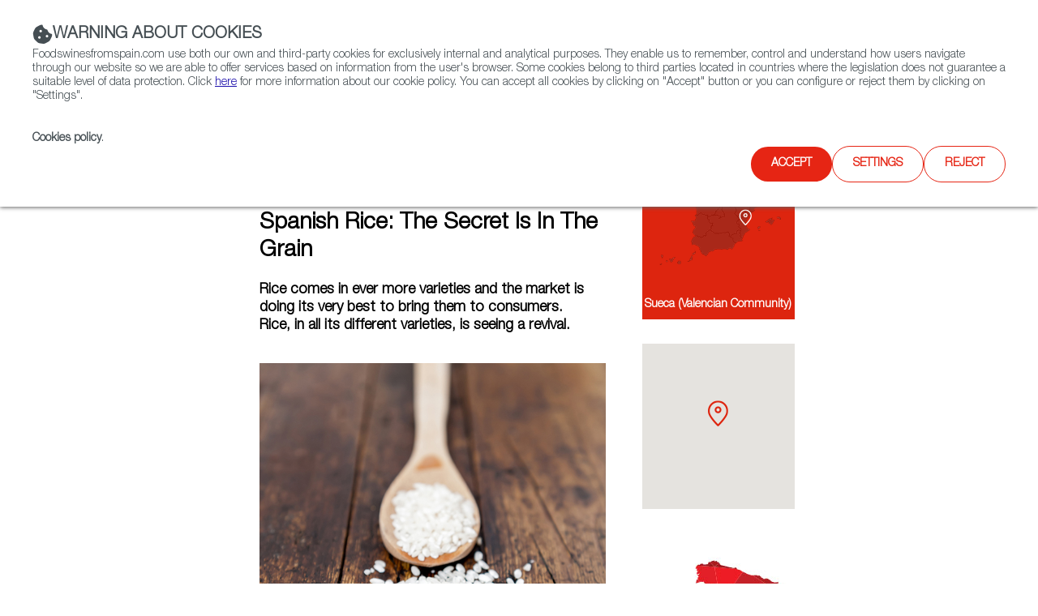

--- FILE ---
content_type: text/html;charset=utf-8
request_url: https://www.foodswinesfromspain.com/en/food/articles/2018/july/spanish-rice-grains
body_size: 14242
content:

<!DOCTYPE HTML>
<html lang="en">
    <head>
    <script defer="defer" type="text/javascript" src="https://rum.hlx.page/.rum/@adobe/helix-rum-js@%5E2/dist/rum-standalone.js" data-routing="env=prod,tier=publish,ams=ICEX Espana Exportacion e Inversiones" integrity="" crossorigin="anonymous" data-enhancer-version="" data-enhancer-hash=""></script>
<script id="script-login-redirect">
        var privatePage = '';
        var token = localStorage.getItem('token');
        if(document.getElementById('script-login-redirect').dataset.path != null && document.getElementById('script-login-redirect').dataset.path != '' && privatePage && (token == null || token == 'null')){
            document.location.href = document.getElementById('script-login-redirect').dataset.path + '?returnurl=' + encodeURIComponent(document.location.href);
        }
    </script>
    
    <meta charset="UTF-8"/>

    <meta name="viewport" content="width=device-width, minimum-scale=1.0, initial-scale=1, shrink-to-fit=no"/>
    <meta http-equiv="X-UA-Compatible" content="IE=edge"/>
    <meta name="template" content="article-detail-page-template"/>

    <title>Spanish Rice: The Secret Is in the Grain | Foods wines from Spain</title>
    <meta name="description" content="Rice comes in ever more varieties and the market is doing its very best to bring them to consumers. Rice, in all its different varieties, is seeing a revival."/>
    <meta name="keywords" content="spanish rice, paella, rice grains"/>
    <meta name="robots" content="index,follow"/>
    
    <meta property="og:title" content="Spanish Rice: The Secret Is in the Grain | Foods wines from Spain"/>
    <meta property="og:description" content="Rice comes in ever more varieties and the market is doing its very best to bring them to consumers. Rice, in all its different varieties, is seeing a revival."/>
    <meta property="og:image" content="https://www.foodswinesfromspain.com/content/dam/en/icex-foodswines/images/articles/food/2018/july/spanish-rice-the-secret-is-in-the-grain/img2018794693.jpg"/>
    <meta property="og:image:alt" content="Spanish rice"/>
    <meta property="og:url" content="https://www.foodswinesfromspain.com/content/icex-foodswines/en/food/articles/2018/july/spanish-rice-the-secret-is-in-the-grain.html"/>
    <meta property="twitter:title" content="Spanish Rice: The Secret Is in the Grain | Foods wines from Spain"/>
    <meta property="twitter:description" content="Rice comes in ever more varieties and the market is doing its very best to bring them to consumers. Rice, in all its different varieties, is seeing a revival."/>
    <meta property="twitter:card" content="summary_large_image"/>
    
    <meta property="twitter:image:src" content="https://www.foodswinesfromspain.com/content/dam/en/icex-foodswines/images/articles/food/2018/july/spanish-rice-the-secret-is-in-the-grain/img2018794693.jpg"/>

    <link rel="canonical" href="https://www.foodswinesfromspain.com/content/icex-foodswines/en/food/articles/2018/july/spanish-rice-the-secret-is-in-the-grain.html"/>
    

    
    <script>
        /* Load IE 11 polyfill if needed */
        if(/Trident\/|MSIE/.test(window.navigator.userAgent)) {
            document.write('<script type="text/javascript" src="/etc.clientlibs/icex-catalog-components/clientlibs/polyfill.js"><\/script>');
        }
    </script>

    

    

    
<link rel="stylesheet" href="/etc.clientlibs/icex-foodswines/clientlibs/clientlib-base.css" type="text/css">




    
<link rel="stylesheet" href="/etc.clientlibs/icex-foodswines/clientlibs/clientlib-site.css" type="text/css">




    
<link rel="stylesheet" href="/etc.clientlibs/icex-catalog-components/clientlibs/clientlib-common.css" type="text/css">




    
<script src="/etc.clientlibs/clientlibs/granite/jquery.js"></script>
<script src="/etc.clientlibs/clientlibs/granite/utils.js"></script>
<script src="/etc.clientlibs/clientlibs/granite/jquery/granite.js"></script>



<link rel="stylesheet" type="text/css" href="/etc.clientlibs/icex-foodswines/clientlibs/clientlib-print.css" media="print"/>

    
    
    

    

    
    
    

    
        <link rel="shortcut icon" type="image/x-icon" href="/content/dam/commons/favicons/icex-foodswines/favicon.ico"/>
        <link rel="apple-touch-icon-precomposed" sizes="114x114" href="/content/dam/commons/favicons/icex-foodswines/apple-touch-icon-114x114-precomposed.png"/>
        <link rel="apple-touch-icon-precomposed" sizes="72x72" href="/content/dam/commons/favicons/icex-foodswines/apple-touch-icon-72x72-precomposed.png"/>
        <link rel="apple-touch-icon-precomposed" href="/content/dam/commons/favicons/icex-foodswines/apple-touch-icon-precomposed.png"/>
    
    
        
            
                <script type="text/javascript" src="https://maps.googleapis.com/maps/api/js?sensor=true&amp;key=AIzaSyBackiy89yEWpRDgxAMx_QNmmVlbjEzjNc&amp;libraries=places&amp;language=en"></script>
            
            
            
        
    
</head>
    <body class="detail-page page v1 basicpage" id="detail-page-f27777c4c7">
        
        
        
            




            



            <div class="root container responsivegrid">

    
    <div id="container-043fb9555a" class="cmp-container">
        


<div class="aem-Grid aem-Grid--12 aem-Grid--tablet--12 aem-Grid--default--12 aem-Grid--phone--12 ">
    
    <div class="header-xf v1 experiencefragment aem-GridColumn aem-GridColumn--default--12">

<div class="xfpage v1 page basicpage">

    
<link rel="stylesheet" href="/libs/cq/experience-fragments/components/xfpage/content.css" type="text/css">



<div class="xf-content-height">
    

    
    <div id="container-45350171d3" class="cmp-container">
        


<div class="aem-Grid aem-Grid--12 aem-Grid--default--12 ">
    
    <div class="container responsivegrid aem-GridColumn aem-GridColumn--default--12">

    
    
    
    <div id="container-9f5d2b6750" class="cmp-container">
        
        <div class="header">

    
    
<link rel="stylesheet" href="/etc.clientlibs/icex-catalog-components/components/catalog/header/v1/header/clientlibs.css" type="text/css">






<header id="header" class="header-component" data-component-name="Header" data-component-type="Navegación">
    
        
  
    
<link rel="stylesheet" href="/etc.clientlibs/icex-catalog-components/components/catalog/header-links/v2/header-links/clientlibs.css" type="text/css">
<link rel="stylesheet" href="/etc.clientlibs/icex-catalog-components/components/catalog/header-links/v1/header-links/clientlibs.css" type="text/css">






  

  <div class="top_bar">
    <div class="top_bar_row">
      
        
          <a id="links_headerLink__color" class="headerLink__color" aria-label="icon">
            <span class="cmp-button__icon--icon-icex-catalog-phone"></span>
            (+34) 913 497 100  |  
          </a>
        
      

      
        
          <a id="icons_headerLink__color" class="headerLink__color" href="https://twitter.com/FoodWineSpain" target="_blank" title="Twitter" aria-label="Twitter account" data-analytics="js-analytics-mouseenter" data-info="{&quot;name&quot;:&quot;Twitter&quot;,&quot;description&quot;:&quot;Twitter account&quot}">
            <span class="cmp-button__icon--icon-icex-catalog-twitter"></span>
          </a>
        
          <a id="icons_headerLink__color" class="headerLink__color" href="https://www.facebook.com/FoodsWinesFromSpain/" target="_blank" title="Facebook" aria-label="Facebook account" data-analytics="js-analytics-mouseenter" data-info="{&quot;name&quot;:&quot;Facebook&quot;,&quot;description&quot;:&quot;Facebook account&quot}">
            <span class="cmp-button__icon--icon-icex-catalog-facebook"></span>
          </a>
        
          <a id="icons_headerLink__color" class="headerLink__color" href="https://www.youtube.com/user/foodsfromspainweb" target="_blank" title="YouTube" aria-label="YouTube account" data-analytics="js-analytics-mouseenter" data-info="{&quot;name&quot;:&quot;YouTube&quot;,&quot;description&quot;:&quot;YouTube account&quot}">
            <span class="cmp-button__icon--icon-icex-catalog-youtube"></span>
          </a>
        
          <a id="icons_headerLink__color" class="headerLink__color" href="https://www.instagram.com/spainfoodwine" target="_blank" title="Instagram" aria-label="Instagram account" data-analytics="js-analytics-mouseenter" data-info="{&quot;name&quot;:&quot;Instagram&quot;,&quot;description&quot;:&quot;Instagram account&quot}">
            <span class="cmp-button__icon--icon-icex-catalog-instagram"></span>
          </a>
        
      
    </div>
  </div>


    
    
        
    
    
<link rel="stylesheet" href="/etc.clientlibs/icex-catalog-components/components/catalog/header-bar/v1/header-bar/clientlibs.css" type="text/css">





<div>
    
    
    <div class="top_bar_main">
        <div class="top_bar_main_row">
            <div class="top_bar_main_logo">
                <div class="left-logos">
                    
                        
                        <a href="/en/index" style="margin-right: 15px;" data-content-name="Foods and Wines from Spain">
                            
                                <img class="logo" src="/content/dam/commons/icex_foodsANDwines.jpg.transform/rendition-md/image_icex_foodsANDwines.jpg" alt="Foods and Wines from Spain" title="Foods and Wines from Spain"/>
                            
                        </a>
                    

                    
                </div>

                
                    
                    
                    <a class="link_feder1" href="https://www.icex.es/icex/es/feder/index.html" target="_blank" title="Link a feder 1" data-content-name="Feder">
                        
                            <img class="logo_feder1" src="/content/dam/commons/header/image%20(1).png.transform/rendition-xs/image_image%20(1).png" alt="Logo Feder" title="Feder"/>
                        
                    </a>
                
                <span id="hamburger-menu-icon" class="hamburguer_menu cmp-button__icon--icon-icex-menu"></span>
            </div>
            <div class="main_center">
                
                    
                    <a href="https://www.icex.es/icex/es/feder/index.html" title="Link a feder 2" data-content-name="Feder">
                        
                            <img class="logo_feder2" src="/content/dam/commons/header/image%20(1).png.transform/rendition-xs/image_image%20(1).png" alt="Logo Feder" title="Feder"/>
                        
                    </a>
                
            </div>
            <div id="mainRight" class="main_right">
                
                
                    <ul class="links">
                        
                            <li style="display:flex;">
                                <a href="/en/business/trade-commissions" style="white-space: nowrap;" data-content-name="Contact FWS Worldwide">
                                    Contact FWS Worldwide
                                </a>
                            </li>
                        
                    </ul>
                
                <ul class="buttons">
                    
                    
                    

                    
                    
                    
                    
                </ul>
                
                    <div id="site-searchT">
                        <a href="/en/foodpedia" title="Link to general browser" class="search-toggle" aria-label="Search">
                            <span class="button_search">
                                <span class="cmp-button__icon--icon-icex-catalog-search sr-only">Search</span>
                                <span class="cmp-button__icon--icon-icex-catalog-search"></span>
                            </span>
                        </a>
                        <div id="nav_search_id" style="display: none" class="search-form open-form">
                            <div class="search-frm-field">
                                <form role="search" aria-label="icex_commons_search_form">
                                    <input type="text" name="text" placeholder="Search…" aria-label="Search" class="input-text"/>
                                    <button type="submit" class="btn-glass" aria-label="icex_commons_search_submit"></button>
                                </form>
                            </div>
                        </div>
                    </div>
                
            </div>
        </div>
    </div>
    
        
    
<script src="/etc.clientlibs/icex-catalog-components/components/catalog/header-bar/v1/header-bar/clientlibs.js"></script>



    
</div>
    
    <div class="line"></div>
    
        
  

  <nav class="header-links-container  ">
    
      
        <ul class="header-main-links  ">
          

            <li tabindex="-1" class="header-more-links">
              
                <div tabindex="0" data-level="1" class="js-item-level-1 div_submenuN1 ">
                  
                  
                    
                    <a tabindex="-1" href="/en/certified-from-spain" data-content-name="Restaurants &amp; Shops" class="header-link " target="_self">Restaurants &amp; Shops</a>
                    
                      
                      <img class="right_arrow" alt="Open" title="Open" src="/content/dam/commons/right_arrow.png"/>
                      <img class="left_arrow" alt="Close" title="Close" src="/content/dam/commons/left_arrow.png"/>
                    
                  
                </div>

                
                  <ul class="js-submenu-level-2 submenu closed  center">
                    <li class="li_submenuN1">
                      

                        <ul tabindex="-1" class="submenuN2 ">
                          
                          <li tabindex="-1" class="li_submenuN2 ">
                            
                              

                                <div tabindex="0" class="js-link-level-2 div_submenuN2" data-level="2">
                              
                                  <a tabindex="-1" href="/en/certified-from-spain/home" class="submenu-linkN2 ">Home</a>
                                  
                                  
                                </div>
                              
                            
                          </li>
                        </ul>
                      

                        <ul tabindex="-1" class="submenuN2 ">
                          
                          <li tabindex="-1" class="li_submenuN2 ">
                            
                              

                                <div tabindex="0" class="js-link-level-2 div_submenuN2" data-level="2">
                              
                                  <a tabindex="-1" href="/en/certified-from-spain/restaurants" class="submenu-linkN2 ">Restaurants from Spain</a>
                                  
                                  
                                </div>
                              
                            
                          </li>
                        </ul>
                      

                        <ul tabindex="-1" class="submenuN2 ">
                          
                          <li tabindex="-1" class="li_submenuN2 ">
                            
                              

                                <div tabindex="0" class="js-link-level-2 div_submenuN2" data-level="2">
                              
                                  <a tabindex="-1" href="/en/certified-from-spain/colmados" class="submenu-linkN2 ">Colmados from Spain</a>
                                  
                                  
                                </div>
                              
                            
                          </li>
                        </ul>
                      

                        <ul tabindex="-1" class="submenuN2 ">
                          
                          <li tabindex="-1" class="li_submenuN2 ">
                            
                              

                                <div tabindex="0" class="js-link-level-2 div_submenuN2" data-level="2">
                              
                                  <a tabindex="-1" href="/en/certified-from-spain/restaurants-and-shops-map" class="submenu-linkN2 ">Restaurants and Shops Map</a>
                                  
                                  
                                </div>
                              
                            
                          </li>
                        </ul>
                      
                    </li>
                  </ul>
                
              
            </li>
          

            <li tabindex="-1" class="header-more-links">
              
                <div tabindex="0" data-level="1" class="js-item-level-1 div_submenuN1 ">
                  
                  
                    
                    <a tabindex="-1" href="/en/food" data-content-name="Food &amp; Beverage" class="header-link " target="_self">Food &amp; Beverage</a>
                    
                      
                      <img class="right_arrow" alt="Open" title="Open" src="/content/dam/commons/right_arrow.png"/>
                      <img class="left_arrow" alt="Close" title="Close" src="/content/dam/commons/left_arrow.png"/>
                    
                  
                </div>

                
                  <ul class="js-submenu-level-2 submenu closed  center">
                    <li class="li_submenuN1">
                      

                        <ul tabindex="-1" class="submenuN2 ">
                          
                          <li tabindex="-1" class="li_submenuN2 ">
                            
                              

                                <div tabindex="0" class="js-link-level-2 div_submenuN2" data-level="2">
                              
                                  <a tabindex="-1" href="/en/food/articles" class="submenu-linkN2 ">Articles</a>
                                  
                                  
                                </div>
                              
                            
                          </li>
                        </ul>
                      

                        <ul tabindex="-1" class="submenuN2 ">
                          
                          <li tabindex="-1" class="li_submenuN2 ">
                            
                              

                                <div tabindex="0" class="js-link-level-2 div_submenuN2" data-level="2">
                              
                                  <a tabindex="-1" href="/en/food/news" class="submenu-linkN2 ">News</a>
                                  
                                  
                                </div>
                              
                            
                          </li>
                        </ul>
                      

                        <ul tabindex="-1" class="submenuN2 ">
                          
                          <li tabindex="-1" class="li_submenuN2 ">
                            
                              

                                <div tabindex="0" class="js-link-level-2 div_submenuN2" data-level="2">
                              
                                  <a tabindex="-1" href="/en/food/products" class="submenu-linkN2 ">Products</a>
                                  
                                  
                                </div>
                              
                            
                          </li>
                        </ul>
                      

                        <ul tabindex="-1" class="submenuN2 ">
                          
                          <li tabindex="-1" class="li_submenuN2 ">
                            
                              

                                <div tabindex="0" class="js-link-level-2 div_submenuN2" data-level="2">
                              
                                  <a tabindex="-1" href="/en/food/food-glossary" class="submenu-linkN2 ">Food glossary</a>
                                  
                                  
                                </div>
                              
                            
                          </li>
                        </ul>
                      

                        <ul tabindex="-1" class="submenuN2 ">
                          
                          <li tabindex="-1" class="li_submenuN2 ">
                            
                              

                                <div tabindex="0" class="js-link-level-2 div_submenuN2" data-level="2">
                              
                                  <a tabindex="-1" href="/en/food/do-and-igp-maps" class="submenu-linkN2 ">DO &amp; IGP Maps</a>
                                  
                                  
                                </div>
                              
                            
                          </li>
                        </ul>
                      

                        <ul tabindex="-1" class="submenuN2 ">
                          
                          <li tabindex="-1" class="li_submenuN2 ">
                            
                              

                                <div tabindex="0" class="js-link-level-2 div_submenuN2" data-level="2">
                              
                                  <a tabindex="-1" href="/en/food/spaingourmetour" class="submenu-linkN2 ">SpainGourmetour (1985-2012)</a>
                                  
                                  
                                </div>
                              
                            
                          </li>
                        </ul>
                      
                    </li>
                  </ul>
                
              
            </li>
          

            <li tabindex="-1" class="header-more-links">
              
                <div tabindex="0" data-level="1" class="js-item-level-1 div_submenuN1 ">
                  
                  
                    
                    <a tabindex="-1" href="/en/wine" data-content-name="Wine &amp; Spirits" class="header-link " target="_self">Wine &amp; Spirits</a>
                    
                      
                      <img class="right_arrow" alt="Open" title="Open" src="/content/dam/commons/right_arrow.png"/>
                      <img class="left_arrow" alt="Close" title="Close" src="/content/dam/commons/left_arrow.png"/>
                    
                  
                </div>

                
                  <ul class="js-submenu-level-2 submenu closed  center">
                    <li class="li_submenuN1">
                      

                        <ul tabindex="-1" class="submenuN2 ">
                          
                          <li tabindex="-1" class="li_submenuN2 ">
                            
                              

                                <div tabindex="0" class="js-link-level-2 div_submenuN2" data-level="2">
                              
                                  <a tabindex="-1" href="/en/wine/articles" class="submenu-linkN2 ">Articles</a>
                                  
                                  
                                </div>
                              
                            
                          </li>
                        </ul>
                      

                        <ul tabindex="-1" class="submenuN2 ">
                          
                          <li tabindex="-1" class="li_submenuN2 ">
                            
                              

                                <div tabindex="0" class="js-link-level-2 div_submenuN2" data-level="2">
                              
                                  <a tabindex="-1" href="/en/wine/news" class="submenu-linkN2 ">News</a>
                                  
                                  
                                </div>
                              
                            
                          </li>
                        </ul>
                      

                        <ul tabindex="-1" class="submenuN2 ">
                          
                          <li tabindex="-1" class="li_submenuN2 ">
                            
                              

                                <div tabindex="0" class="js-link-level-2 div_submenuN2" data-level="2">
                              
                                  <a tabindex="-1" href="/en/wine/regions" class="submenu-linkN2 ">Regions</a>
                                  
                                  
                                </div>
                              
                            
                          </li>
                        </ul>
                      

                        <ul tabindex="-1" class="submenuN2 ">
                          
                          <li tabindex="-1" class="li_submenuN2 ">
                            
                              

                                <div tabindex="0" class="js-link-level-2 div_submenuN2" data-level="2">
                              
                                  <a tabindex="-1" href="/en/wine/spanish-grapes" class="submenu-linkN2 ">Spanish Grapes</a>
                                  
                                  
                                </div>
                              
                            
                          </li>
                        </ul>
                      

                        <ul tabindex="-1" class="submenuN2 ">
                          
                          <li tabindex="-1" class="li_submenuN2 ">
                            
                              

                                <div tabindex="0" class="js-link-level-2 div_submenuN2" data-level="2">
                              
                                  <a tabindex="-1" href="/en/wine/wine-glossary" class="submenu-linkN2 ">Wine Glossary</a>
                                  
                                  
                                </div>
                              
                            
                          </li>
                        </ul>
                      

                        <ul tabindex="-1" class="submenuN2 ">
                          
                          <li tabindex="-1" class="li_submenuN2 ">
                            
                              

                                <div tabindex="0" class="js-link-level-2 div_submenuN2" data-level="2">
                              
                                  <a tabindex="-1" href="/en/wine/do-and-igp-maps" class="submenu-linkN2 ">DO &amp; IGP Maps</a>
                                  
                                  
                                </div>
                              
                            
                          </li>
                        </ul>
                      

                        <ul tabindex="-1" class="submenuN2 ">
                          
                          <li tabindex="-1" class="li_submenuN2 ">
                            
                              

                                <div tabindex="0" class="js-link-level-2 div_submenuN2" data-level="2">
                              
                                  <a tabindex="-1" href="/en/wine/spirited-spain" class="submenu-linkN2 ">Spirited Spain</a>
                                  
                                  
                                </div>
                              
                            
                          </li>
                        </ul>
                      
                    </li>
                  </ul>
                
              
            </li>
          

            <li tabindex="-1" class="header-more-links">
              
                <div tabindex="0" data-level="1" class="js-item-level-1 div_submenuN1 ">
                  
                  
                    
                    <a tabindex="-1" href="/foodtech" data-content-name="Agrifoodtech" class="header-link " target="_self">Agrifoodtech</a>
                    
                      
                      <img class="right_arrow" alt="Open" title="Open" src="/content/dam/commons/right_arrow.png"/>
                      <img class="left_arrow" alt="Close" title="Close" src="/content/dam/commons/left_arrow.png"/>
                    
                  
                </div>

                
                  <ul class="js-submenu-level-2 submenu closed  center">
                    <li class="li_submenuN1">
                      

                        <ul tabindex="-1" class="submenuN2 ">
                          
                          <li tabindex="-1" class="li_submenuN2 ">
                            
                              

                                <div tabindex="0" class="js-link-level-2 div_submenuN2" data-level="2">
                              
                                  <a tabindex="-1" href="/en/foodtech/home" class="submenu-linkN2 ">Home</a>
                                  
                                  
                                </div>
                              
                            
                          </li>
                        </ul>
                      

                        <ul tabindex="-1" class="submenuN2 ">
                          
                          <li tabindex="-1" class="li_submenuN2 ">
                            
                              

                                <div tabindex="0" class="js-link-level-2 div_submenuN2" data-level="2">
                              
                                  <a tabindex="-1" href="/en/foodtech/articles" class="submenu-linkN2 ">Articles</a>
                                  
                                  
                                </div>
                              
                            
                          </li>
                        </ul>
                      

                        <ul tabindex="-1" class="submenuN2 ">
                          
                          <li tabindex="-1" class="li_submenuN2 ">
                            
                              

                                <div tabindex="0" class="js-link-level-2 div_submenuN2" data-level="2">
                              
                                  <a tabindex="-1" href="/en/foodtech/news" class="submenu-linkN2 ">News</a>
                                  
                                  
                                </div>
                              
                            
                          </li>
                        </ul>
                      

                        <ul tabindex="-1" class="submenuN2 ">
                          
                          <li tabindex="-1" class="li_submenuN2 ">
                            
                              

                                <div tabindex="0" class="js-link-level-2 div_submenuN2" data-level="2">
                              
                                  <a tabindex="-1" href="/en/foodtech/features" class="submenu-linkN2 ">Features</a>
                                  
                                  
                                </div>
                              
                            
                          </li>
                        </ul>
                      
                    </li>
                  </ul>
                
              
            </li>
          

            <li tabindex="-1" class="header-more-links">
              
                <div tabindex="0" data-level="1" class="js-item-level-1 div_submenuN1 ">
                  
                  
                    
                    <a tabindex="-1" href="/FWSacademy" data-content-name="FWS Academy" class="header-link " target="_self">FWS Academy</a>
                    
                      
                      <img class="right_arrow" alt="Open" title="Open" src="/content/dam/commons/right_arrow.png"/>
                      <img class="left_arrow" alt="Close" title="Close" src="/content/dam/commons/left_arrow.png"/>
                    
                  
                </div>

                
                  <ul class="js-submenu-level-2 submenu closed  center">
                    <li class="li_submenuN1">
                      

                        <ul tabindex="-1" class="submenuN2 ">
                          
                          <li tabindex="-1" class="li_submenuN2 ">
                            
                              

                                <div tabindex="0" class="js-link-level-2 div_submenuN2" data-level="2">
                              
                                  <a tabindex="-1" href="/en/fws-academy/wines-from-spain-certificate" class="submenu-linkN2 ">Wines from Spain Certificates</a>
                                  
                                  
                                </div>
                              
                            
                          </li>
                        </ul>
                      

                        <ul tabindex="-1" class="submenuN2 ">
                          
                          <li tabindex="-1" class="li_submenuN2 ">
                            
                              

                                <div tabindex="0" class="js-link-level-2 div_submenuN2" data-level="2">
                              
                                  <a tabindex="-1" href="/en/fws-academy/spains-pantry-certificate" class="submenu-linkN2 ">Spain&#39;s Pantry Certificates</a>
                                  
                                  
                                </div>
                              
                            
                          </li>
                        </ul>
                      

                        <ul tabindex="-1" class="submenuN2 ">
                          
                          <li tabindex="-1" class="li_submenuN2 ">
                            
                              

                                <div tabindex="0" class="js-link-level-2 div_submenuN2" data-level="2">
                              
                                  <a tabindex="-1" href="/en/fws-academy/recipes" class="submenu-linkN2 ">Recipes</a>
                                  
                                  
                                </div>
                              
                            
                          </li>
                        </ul>
                      

                        <ul tabindex="-1" class="submenuN2 ">
                          
                          <li tabindex="-1" class="li_submenuN2 ">
                            
                              

                                <div tabindex="0" class="js-link-level-2 div_submenuN2" data-level="2">
                              
                                  <a tabindex="-1" href="/en/fws-academy/cooking-techniques" class="submenu-linkN2 ">Cooking Techniques</a>
                                  
                                  
                                </div>
                              
                            
                          </li>
                        </ul>
                      

                        <ul tabindex="-1" class="submenuN2 ">
                          
                          <li tabindex="-1" class="li_submenuN2 ">
                            
                              

                                <div tabindex="0" class="js-link-level-2 div_submenuN2" data-level="2">
                              
                                  <a tabindex="-1" href="/en/fws-academy/FWS-Academy-Partners-" class="submenu-linkN2 ">FWS Academy Partners</a>
                                  
                                  
                                </div>
                              
                            
                          </li>
                        </ul>
                      
                    </li>
                  </ul>
                
              
            </li>
          

            <li tabindex="-1" class="header-more-links">
              
                <div tabindex="0" data-level="1" class="js-item-level-1 div_submenuN1 ">
                  
                  
                    
                    <a tabindex="-1" href="/en/business" data-content-name="Trade" class="header-link " target="_self">Trade</a>
                    
                      
                      <img class="right_arrow" alt="Open" title="Open" src="/content/dam/commons/right_arrow.png"/>
                      <img class="left_arrow" alt="Close" title="Close" src="/content/dam/commons/left_arrow.png"/>
                    
                  
                </div>

                
                  <ul class="js-submenu-level-2 submenu closed  center">
                    <li class="li_submenuN1">
                      

                        <ul tabindex="-1" class="submenuN2 ">
                          
                          <li tabindex="-1" class="li_submenuN2 ">
                            
                              

                                <div tabindex="0" class="js-link-level-2 div_submenuN2" data-level="2">
                              
                                  <a tabindex="-1" href="/en/business/exporters" class="submenu-linkN2 ">Exporters Map</a>
                                  
                                  
                                </div>
                              
                            
                          </li>
                        </ul>
                      

                        <ul tabindex="-1" class="submenuN2 ">
                          
                          <li tabindex="-1" class="li_submenuN2 ">
                            
                              

                                <div tabindex="0" class="js-link-level-2 div_submenuN2" data-level="2">
                              
                                  <a tabindex="-1" href="/en/business/trade-commissions" class="submenu-linkN2 ">FWS Worldwide</a>
                                  
                                  
                                </div>
                              
                            
                          </li>
                        </ul>
                      

                        <ul tabindex="-1" class="submenuN2 ">
                          
                          <li tabindex="-1" class="li_submenuN2 ">
                            
                              

                                <div tabindex="0" class="js-link-level-2 div_submenuN2" data-level="2">
                              
                                  <a tabindex="-1" href="/en/business/who-is-who" class="submenu-linkN2 ">Who is who</a>
                                  
                                  
                                </div>
                              
                            
                          </li>
                        </ul>
                      
                    </li>
                  </ul>
                
              
            </li>
          

            <li tabindex="-1" class="header-more-links">
              
                <div tabindex="0" data-level="1" class="js-item-level-1 div_submenuN1 ">
                  
                  
                    
                    <a tabindex="-1" href="/upcomingevents" data-content-name="Upcoming Events" class="header-link " target="_self">Upcoming Events</a>
                    
                      
                  
                </div>

                
              
            </li>
          

            <li tabindex="-1" class="header-more-links">
              
                <div tabindex="0" data-level="1" class="js-item-level-1 div_submenuN1 ">
                  
                  
                    
                    <a tabindex="-1" href="/sfn" data-content-name="Spain Food Nation" class="header-link " target="_self">Spain Food Nation</a>
                    
                      
                      <img class="right_arrow" alt="Open" title="Open" src="/content/dam/commons/right_arrow.png"/>
                      <img class="left_arrow" alt="Close" title="Close" src="/content/dam/commons/left_arrow.png"/>
                    
                  
                </div>

                
                  <ul class="js-submenu-level-2 submenu closed  center">
                    <li class="li_submenuN1">
                      

                        <ul tabindex="-1" class="submenuN2 ">
                          
                          <li tabindex="-1" class="li_submenuN2 ">
                            
                              

                                <div tabindex="0" class="js-link-level-2 div_submenuN2" data-level="2">
                              
                                  <a tabindex="-1" href="/en/spain-food-nation/home" class="submenu-linkN2 ">Home</a>
                                  
                                  
                                </div>
                              
                            
                          </li>
                        </ul>
                      

                        <ul tabindex="-1" class="submenuN2 ">
                          
                          <li tabindex="-1" class="li_submenuN2 ">
                            
                              

                                <div tabindex="0" class="js-link-level-2 div_submenuN2" data-level="2">
                              
                                  <a tabindex="-1" href="/en/spain-food-nation/travel-in-a-bite" class="submenu-linkN2 ">Travel in a bite</a>
                                  
                                  
                                </div>
                              
                            
                          </li>
                        </ul>
                      

                        <ul tabindex="-1" class="submenuN2 ">
                          
                          <li tabindex="-1" class="li_submenuN2 ">
                            
                              

                                <div tabindex="0" class="js-link-level-2 div_submenuN2" data-level="2">
                              
                                  <a tabindex="-1" href="/en/spain-food-nation/foodiepedia" class="submenu-linkN2 ">Foodiepedia</a>
                                  
                                  
                                </div>
                              
                            
                          </li>
                        </ul>
                      

                        <ul tabindex="-1" class="submenuN2 ">
                          
                          <li tabindex="-1" class="li_submenuN2 ">
                            
                              

                                <div tabindex="0" class="js-link-level-2 div_submenuN2" data-level="2">
                              
                                  <a tabindex="-1" href="/en/spain-food-nation/how-to-say" class="submenu-linkN2 ">How to say</a>
                                  
                                  
                                </div>
                              
                            
                          </li>
                        </ul>
                      

                        <ul tabindex="-1" class="submenuN2 ">
                          
                          <li tabindex="-1" class="li_submenuN2 ">
                            
                              

                                <div tabindex="0" class="js-link-level-2 div_submenuN2" data-level="2">
                              
                                  <a tabindex="-1" href="/en/spain-food-nation/here-we-grow" class="submenu-linkN2 ">Here we grow</a>
                                  
                                  
                                </div>
                              
                            
                          </li>
                        </ul>
                      

                        <ul tabindex="-1" class="submenuN2 ">
                          
                          <li tabindex="-1" class="li_submenuN2 ">
                            
                              

                                <div tabindex="0" class="js-link-level-2 div_submenuN2" data-level="2">
                              
                                  <a tabindex="-1" href="/en/spain-food-nation/food-quiz" class="submenu-linkN2 ">Food Quiz</a>
                                  
                                  
                                </div>
                              
                            
                          </li>
                        </ul>
                      

                        <ul tabindex="-1" class="submenuN2 ">
                          
                          <li tabindex="-1" class="li_submenuN2 ">
                            
                              

                                <div tabindex="0" class="js-link-level-2 div_submenuN2" data-level="2">
                              
                                  <a tabindex="-1" href="/en/spain-food-nation/events" class="submenu-linkN2 ">Events</a>
                                  
                                  
                                </div>
                              
                            
                          </li>
                        </ul>
                      
                    </li>
                  </ul>
                
              
            </li>
          
        </ul>
      
    

    
    
  </nav>


    

    
    

    


</header>

    
    
<script src="/etc.clientlibs/icex-catalog-components/components/catalog/header/v1/header/clientlibs.js"></script>





</div>

        
    </div>

</div>

    
</div>

    </div>

    

</div></div>


</div>
<div class="container responsivegrid aem-GridColumn aem-GridColumn--default--12">

    
    
    
    <div id="container-96a3298748" class="cmp-container">
        
        
        
    </div>

</div>
<div class="container responsivegrid aem-GridColumn--tablet--10 aem-GridColumn--default--none aem-GridColumn--phone--none aem-GridColumn--tablet--none aem-GridColumn--phone--10 aem-GridColumn aem-GridColumn--offset--phone--1 aem-GridColumn--default--6 aem-GridColumn--offset--default--3 aem-GridColumn--offset--tablet--1">

    
    <div id="container-a3bfdeaf2f" class="cmp-container">
        


<div class="aem-Grid aem-Grid--6 aem-Grid--tablet--10 aem-Grid--default--6 aem-Grid--phone--10 ">
    
    <div class="experiencefragment aem-GridColumn--tablet--10 aem-GridColumn--phone--10 aem-GridColumn aem-GridColumn--default--6">


    
</div>

    
</div>

    </div>

    
</div>
<div class="container responsivegrid aem-GridColumn--tablet--10 aem-GridColumn--default--none aem-GridColumn--phone--none aem-GridColumn--tablet--none aem-GridColumn--phone--10 aem-GridColumn aem-GridColumn--offset--phone--1 aem-GridColumn--offset--default--3 aem-GridColumn--default--4 aem-GridColumn--offset--tablet--1">

    
    <div id="container-651a8e49fa" class="cmp-container">
        


<div class="aem-Grid aem-Grid--4 aem-Grid--tablet--10 aem-Grid--default--4 aem-Grid--phone--10 ">
    
    <div class="date aem-GridColumn--tablet--10 aem-GridColumn--phone--10 aem-GridColumn aem-GridColumn--default--4">
    
        
    
<link rel="stylesheet" href="/etc.clientlibs/icex-foodswines/components/content/date/clientlibs.css" type="text/css">



    

    <div class="date-item">Jul 23 2018</div>


    
</div>
<div class="social-share red aem-GridColumn--tablet--10 aem-GridColumn--phone--10 aem-GridColumn aem-GridColumn--default--4">
  
    
    
    
<link rel="stylesheet" href="/etc.clientlibs/icex-foodswines/components/content/social-share/clientlibs.css" type="text/css">




    <div class="socialNetworks">
      <div class="social-share social-share-component" data-component-name="Compartir" data-component-type="Impacto">
        <div class="networks-list">
          <div class="social-network rrss-item">
            <div>
              <a class="link" href="#" data-url="http://twitter.com/share?url=" data-text="Spanish Rice: The Secret Is In The Grain" data-path="/content/icex-foodswines/en/food/articles/2018/july/spanish-rice-the-secret-is-in-the-grain.html" aria-label="Red social twitter" data-content-name="twitter">
                <i class="cmp-button__icon--icon-icex-catalog-twitter"></i>
              </a>
            </div>
          </div>
<div class="social-network rrss-item">
            <div>
              <a class="link" href="#" data-url="http://www.facebook.com/sharer.php?u=" data-text="Spanish Rice: The Secret Is In The Grain" data-path="/content/icex-foodswines/en/food/articles/2018/july/spanish-rice-the-secret-is-in-the-grain.html" aria-label="Red social facebook" data-content-name="facebook">
                <i class="cmp-button__icon--icon-icex-catalog-facebook"></i>
              </a>
            </div>
          </div>
<div class="social-network rrss-item">
            <div>
              <a class="link" href="#" data-url="https://www.linkedin.com/sharing/share-offsite/?url=" data-text="Spanish Rice: The Secret Is In The Grain" data-path="/content/icex-foodswines/en/food/articles/2018/july/spanish-rice-the-secret-is-in-the-grain.html" aria-label="Red social linkedIn" data-content-name="linkedIn">
                <i class="cmp-button__icon--icon-icex-catalog-linkedin"></i>
              </a>
            </div>
          </div>

          <div class="rrss-item">
            <div class="social-network">
  <a class="link print" href="#" aria-label="Imprimir" data-content-name="Imprimir">
    <i class="cmp-button__icon--icon-print"></i>
  </a>
</div>

          </div>
        </div>
      </div>
    </div>

    
      
    
<script src="/etc.clientlibs/icex-catalog-components/components/catalog/social-share/v1/social-share/clientlibs.js"></script>



    
  


    

</div>
<div class="title aem-GridColumn--tablet--10 aem-GridColumn--phone--10 aem-GridColumn aem-GridColumn--default--4">
<div id="title-805a3ec933" class="cmp-title">
    <h1 class="cmp-title__text">Spanish Rice: The Secret Is In The Grain</h1>
</div>

    

</div>
<div class="text bigger-font aem-GridColumn--tablet--10 aem-GridColumn--phone--10 aem-GridColumn aem-GridColumn--default--4">
<div id="text-113b013702" class="cmp-text">
    <p><strong>Rice comes in ever more varieties and the market is doing its very best to bring them to consumers. Rice, in all its different varieties, is seeing a revival.</strong></p>

</div>

    

</div>
<div class="image aem-GridColumn--tablet--10 aem-GridColumn--phone--10 aem-GridColumn aem-GridColumn--default--4">
<div data-cmp-is="image" data-cmp-lazythreshold="0" data-cmp-src="/content/icex-foodswines/en/food/articles/2018/july/spanish-rice-grains/_jcr_content/root/container/image.coreimg{.width}.jpeg/1659454700169/img2018794694.jpeg" data-asset="/content/dam/en/icex-foodswines/images/articles/food/2018/july/spanish-rice-the-secret-is-in-the-grain/img2018794694.jpg" data-title="Spanish rice" id="image-41b43cf141" class="cmp-image" itemscope itemtype="http://schema.org/ImageObject">
    
        
            
            <img src="/content/icex-foodswines/en/food/articles/2018/july/spanish-rice-grains/_jcr_content/root/container/image.coreimg.jpeg/1659454700169/img2018794694.jpeg" class="cmp-image__image" itemprop="contentUrl" data-cmp-hook-image="image" alt="Spanish rice"/>
            
        
    
    
    
</div>

    
</div>
<div class="text medium-font aem-GridColumn--tablet--10 aem-GridColumn--phone--10 aem-GridColumn aem-GridColumn--default--4">
<div id="text-0711b6db76" class="cmp-text">
    <p><em>Text: Ana Montes /©Gourmets Magazine</em></p>
<p>Traditional, varied, creative and highly appreciated, rice grains (home grown or from other climes) are always welcome. Rice dishes are becoming more popular on menus, there are myriad different varieties in the stores and numerous recipes available because, as adepts of the culinary arts know well, rice “goes with everything”. It is unanimous: rice is in fashion and is making a comeback. Paella is now partnered by creamy rice, soupy rice dishes and risottos, and, it must be said, few of these dishes are cooked slowly any more, as the rice is toasted in butter to combine flavors.</p>
<p><strong>Signature creamy rice</strong></p>
<p>We are particularly taken with creamy rice that is even served at the bar of establishments such as Tablafina in the NH Nacional Hotel in Madrid where Jesualdo Bermejo serves one dish with vegetables, wild mushrooms and oxtail. At Florida Retiro restaurant in Madrid, chef Joaquín Felipe serves his Iberian game creamy rice with Mahón cheese pomade, which, he insists, is a classic. For many chefs, the best signature rice dishes are creamy rice dishes because they allow more aromas and products to be included and are less time- and measure-dependent than high-precision dry rice dishes. Although the secret of a good rice dish is a good broth.</p>
<p><strong>Stocks, broths and sauces</strong></p>

</div>

    

</div>
<div class="image aem-GridColumn--tablet--10 aem-GridColumn--phone--10 aem-GridColumn aem-GridColumn--default--4">
<div data-cmp-is="image" data-cmp-lazythreshold="0" data-cmp-src="/content/icex-foodswines/en/food/articles/2018/july/spanish-rice-grains/_jcr_content/root/container/image_935891390.coreimg{.width}.jpeg/1659454700412/img2018794692.jpeg" data-asset="/content/dam/en/icex-foodswines/images/articles/food/2018/july/spanish-rice-the-secret-is-in-the-grain/img2018794692.jpg" data-title="Spanish rice fields in the Delta del Ebro" id="image-06b06ed499" class="cmp-image" itemscope itemtype="http://schema.org/ImageObject">
    
        
            
            <img src="/content/icex-foodswines/en/food/articles/2018/july/spanish-rice-grains/_jcr_content/root/container/image_935891390.coreimg.jpeg/1659454700412/img2018794692.jpeg" class="cmp-image__image" itemprop="contentUrl" data-cmp-hook-image="image" alt="Spanish rice fields in the Delta del Ebro"/>
            
        
    
    
    
</div>

    
</div>
<div class="text aem-GridColumn--tablet--10 aem-GridColumn--phone--10 aem-GridColumn aem-GridColumn--default--4">
<div id="text-7e8643a7eb" class="cmp-text">
    <p>Raimon Moreno (El Almacén, Valencia) teaches techniques for cooking rice stocks at <a href="https://foodandfun.es/">Food &amp; Fun</a>, the Valencian school that also teaches local students. “Cooking with a pressure cooker on a low heat and three basic stocks (roast chicken wings and breast, meat and fish) gives us infinite possibilities to strengthen flavors alternating between whole pieces of meat or poultry and chopped pieces (except for vegetables that must always be chopped) and roasting or pan-cooking the meat, bones or scraps we will use for the stock, before bringing to the boil, and continuing to cook slowly”.</p>
<p>This time-saving technique does not replace the traditional stock simmered in a pan for many hours, explains this disciple of Michelin-starred chef <a href="https://ricardcamarena.com/">Ricard Camarena</a>, whose book “Caldos” (Ed. Montagud) unlocks the flavors of a good stock.</p>
<p>Our experts consider the produce in Spain, where new varieties of rice have been developed, such as Valencian &quot;Albufera&quot; rice, with designations of origin like <a href="/en/food/products/legumes---rice/calasparra-pdo">Calasparra</a> and <a href="/en/food/products/legumes---rice/arroz-de-valencia-pdo">Valencia</a> rice, a cross between the round-grain and Senia variety that soaks up the flavor. There are many ideas coming through, such as flavoring round-grain Delta del Ebro rice like Carpier with barbecue smoke, or the rice grown in Madrid used by Chef Jesús Almagro flavored with beech wood smoke and mixed with mojama fish roe, beetroot and parmesan.</p>
<p><strong>Authentic grains</strong></p>

</div>

    

</div>
<div class="image aem-GridColumn--tablet--10 aem-GridColumn--phone--10 aem-GridColumn aem-GridColumn--default--4">
<div data-cmp-is="image" data-cmp-lazythreshold="0" data-cmp-src="/content/icex-foodswines/en/food/articles/2018/july/spanish-rice-grains/_jcr_content/root/container/image_855437448.coreimg{.width}.jpeg/1659454701516/img2018794691.jpeg" data-asset="/content/dam/en/icex-foodswines/images/articles/food/2018/july/spanish-rice-the-secret-is-in-the-grain/img2018794691.jpg" data-title="Spanish rice" id="image-5756a373f4" class="cmp-image" itemscope itemtype="http://schema.org/ImageObject">
    
        
            
            <img src="/content/icex-foodswines/en/food/articles/2018/july/spanish-rice-grains/_jcr_content/root/container/image_855437448.coreimg.jpeg/1659454701516/img2018794691.jpeg" class="cmp-image__image" itemprop="contentUrl" data-cmp-hook-image="image" alt="Spanish rice"/>
            
        
    
    
    
</div>

    
</div>
<div class="text aem-GridColumn--tablet--10 aem-GridColumn--phone--10 aem-GridColumn aem-GridColumn--default--4">
<div id="text-56880edd79" class="cmp-text">
    <p>According to José Torregrosa, rice selector for <a href="https://casaruizgranel.com/">Casa Ruiz</a> (Hermosilla, 88, Madrid) who stocks as many as 16 varieties in his four bulk grocery stores, “there are many types of treated rice coming onto the market that have little value and do not cook well”. Round-grain and wholegrain rice (including black rice) are most in demand.</p>
<p>But more than the grain being &quot;whole&quot;, for many experts it is more important that it is organic: i.e. not treated with pesticides, herbicides or nitrates as the water where the rice is grown determines its purity and nutrients (such as <a href="https://rietvell2.wordpress.com/">Riet Vell</a>, grown clean in the Delta del Ebro national park).</p>
<p>They also think that wholegrain rice is being grown for a purpose it cannot achieve: as a replacement for paella rice, when its husk stops flavors from being absorbed like round-grain rice does.  These “other paellas” can be cooked with the round wholegrain rice used by Néstor Calvo, who runs a course on wholegrain rice at <a href="https://www.lamagdalenadeproust.com/">La Magdalena de Proust</a> (Regueros, 8, Madrid). To make these paellas tastier he proposes lightly frying the uncooked rice with garlic to seal it after soaking for 20 minutes. For other these of rice ”it is best to season the cooking water with thyme, rosemary, cinnamon, cardamom and other herbs like oregano to infuse the grains with more flavor&quot;.</p>
<p><em>Article originally published on Club de Gourmets Magazine</em></p>

</div>

    

</div>
<div class="text featured aem-GridColumn--tablet--10 aem-GridColumn--phone--10 aem-GridColumn aem-GridColumn--default--4">
<div id="text-58dfcee735" class="cmp-text">
    <p><em>It is unanimous: rice is in fashion and is making a comeback. Paella is now partnered by creamy rice, soupy rice dishes and risottos, and, it must be said, few of these dishes are cooked slowly any more, as the rice is toasted in butter to combine flavors.</em></p>
<p><em>Ana Montes/©Gourmets Magazine</em></p>

</div>

    

</div>
<div class="video aem-GridColumn--tablet--10 aem-GridColumn--phone--10 aem-GridColumn aem-GridColumn--default--4">
    
    
    
<link rel="stylesheet" href="/etc.clientlibs/icex-foodswines/components/content/video/clientlibs.css" type="text/css">




    

    <div class="video-modal-cmp hidden">
        <div class="video-modal-cmp__content">
            <button type="button" class="close-button" aria-label="close">Close</button>
            <div id="videoModalOnlineContainer" class="video__source hidden iframe-container">
                <iframe id="videoModalOnline" title="Video online" class="video-online" src="" scrolling="no" frameborder="0" allow="autoplay; fullscreen" allowfullscreen></iframe>
            </div>

            <video id="videoModalDAM" class="video-dam" controls>
                <source src=""/>
            </video>
        </div>
    </div>


    
</div>
<div class="static-list-pages black aem-GridColumn--tablet--10 aem-GridColumn--phone--10 aem-GridColumn aem-GridColumn--default--4">
    
        
    
        
    
<link rel="stylesheet" href="/etc.clientlibs/icex-foodswines/components/content/static-list-pages/clientlibs.css" type="text/css">



    
    
    
    
    
    

    

    
        
        
        
        
        
    

    


    
</div>
<div class="static-list-pages red aem-GridColumn--tablet--10 aem-GridColumn--phone--10 aem-GridColumn aem-GridColumn--default--4">
    
        
    
        
    



    
    
    
    
    
    

    

    
        
        
        
        
        
    

    


    
</div>
<div class="static-list-pages red aem-GridColumn--tablet--10 aem-GridColumn--phone--10 aem-GridColumn aem-GridColumn--default--4">
    
        
    
        
    



    
    
    
    
    
    

    <div id="container-title" class="container-title analytics-tracking-component" data-component-name="Static List Pages" data-component-type="Contenido">
        
        
        <h3 id="title" class="title">RELATED PRODUCTS</h3>
        
        
    </div>

    
        
        
        
    <div class="block-list analytics-tracking-component" data-component-name="Static List Pages" data-component-type="Contenido">
        <div class="background-image lazy-backgroundimage" role="img" title="Imagen Ejemplo 2" aria-label="Imagen Ejemplo 2" data-src="/content/dam/en/icex-foodswines/images/products/IMG2017689749.jpg">
            <div class="card">
                <div class="article-title">
                    <p id="p-title" class="p-title">Arroz de Valencia PDO</p>
                </div>
                <div class="article-next">
                    <a title="Arroz de Valencia PDO" class="analytic-link-click" href="/en/food/products/legumes---rice/arroz-de-valencia-pdo" data-content-name="Arroz de Valencia PDO">
                        <span role="img" aria-label="Right arrow icon" class="cmp-button__icon--icon-right-arrow2"></span>
                    </a>
                </div>
            </div>
        </div>
    
        <div class="background-image lazy-backgroundimage" role="img" title="Imagen Ejemplo 2" aria-label="Imagen Ejemplo 2" data-src="/content/dam/en/icex-foodswines/images/products/IMG2017689749.jpg">
            <div class="card">
                <div class="article-title">
                    <p id="p-title" class="p-title">Arroz del Delta del Ebro PDO</p>
                </div>
                <div class="article-next">
                    <a title="Arroz del Delta del Ebro PDO" class="analytic-link-click" href="/en/food/products/legumes---rice/arroz-del-delta-del-ebro-pdo" data-content-name="Arroz del Delta del Ebro PDO">
                        <span role="img" aria-label="Right arrow icon" class="cmp-button__icon--icon-right-arrow2"></span>
                    </a>
                </div>
            </div>
        </div>
    </div>

        
        
    

    


    
</div>
<div class="static-list-pages red aem-GridColumn--tablet--10 aem-GridColumn--phone--10 aem-GridColumn aem-GridColumn--default--4">
    
        
    
        
    



    
    
    
    
    
    

    

    
        
        
        
        
        
    

    


    
</div>
<div class="static-list-pages black aem-GridColumn--tablet--10 aem-GridColumn--phone--10 aem-GridColumn aem-GridColumn--default--4">
    
        
    
        
    



    
    
    
    
    
    

    <div id="container-title" class="container-title analytics-tracking-component" data-component-name="Static List Pages" data-component-type="Contenido">
        
        
        
        
        <h3 id="title" class="title">RELATED RECIPES</h3>
    </div>

    
        
        
        
        
        
    <div class="block-list analytics-tracking-component" data-component-name="Static List Pages" data-component-type="Contenido">
        <div class="background-image lazy-backgroundimage" role="img" title="Baked rice IMGdes" aria-label="Spanish recipe: Baked rice. Photo by: Toya Legido/©ICEX." data-src="/content/dam/en/icex-foodswines/images/recipes/2017/october/baked-rice/img2017735517.jpg">
            <div class="card">
                <div class="article-title">
                    <p id="p-title" class="p-title">Baked rice</p>
                </div>
                <div class="article-next">
                    <a title="Baked rice" class="analytic-link-click" href="/Baked rice" data-content-name="Baked rice">
                        <span role="img" aria-label="Right arrow icon" class="cmp-button__icon--icon-right-arrow2"></span>
                    </a>
                </div>
            </div>
        </div>
    
        <div class="background-image lazy-backgroundimage" role="img" title="Creamy artichoke rice with clams and Manchego cheese IMGdes" aria-label="Spanish recipe: Creamy artichoke rice with clams and Manchego cheese. Photo by: Toya Legido/©ICEX." data-src="/content/dam/en/icex-foodswines/images/recipes/2017/october/creamy-artichoke-rice-with-clams-and-manchego-cheese/img2017735433.jpg">
            <div class="card">
                <div class="article-title">
                    <p id="p-title" class="p-title">Creamy artichoke rice with clams and Manchego cheese</p>
                </div>
                <div class="article-next">
                    <a title="Creamy artichoke rice with clams and Manchego cheese" class="analytic-link-click" href="/en/fws-academy/recipes/2017/october/creamy-artichoke-rice-with-clams-and-manchego-cheese" data-content-name="Creamy artichoke rice with clams and Manchego cheese">
                        <span role="img" aria-label="Right arrow icon" class="cmp-button__icon--icon-right-arrow2"></span>
                    </a>
                </div>
            </div>
        </div>
    </div>

    

    


    
</div>
<div class="static-list-documents red aem-GridColumn--tablet--10 aem-GridColumn--phone--10 aem-GridColumn aem-GridColumn--default--4">
    
        
    
<link rel="stylesheet" href="/etc.clientlibs/icex-foodswines/components/content/static-list-documents/clientlibs.css" type="text/css">



    
    
        
    
        
        
    

    


    
</div>

    
</div>

    </div>

    
</div>
<div class="container responsivegrid right-bar aem-GridColumn--default--none aem-GridColumn--tablet--4 aem-GridColumn--phone--8 aem-GridColumn--phone--newline aem-GridColumn aem-GridColumn--tablet--newline aem-GridColumn--offset--phone--2 aem-GridColumn--offset--default--0 aem-GridColumn--offset--tablet--4 aem-GridColumn--default--2">

    
    <div id="container-78a78a692e" class="cmp-container">
        


<div class="aem-Grid aem-Grid--2 aem-Grid--tablet--4 aem-Grid--default--2 aem-Grid--phone--8 ">
    
    <div class="map-image aem-GridColumn--tablet--4 aem-GridColumn--phone--8 aem-GridColumn aem-GridColumn--default--2">
    
        
    
<link rel="stylesheet" href="/etc.clientlibs/icex-foodswines/components/content/map-image/clientlibs.css" type="text/css">



    

    <div class="square-map-image">
        
            
    
        <picture class="lazy">
            <source media="(max-width: 414px)" data-srcset="/content/dam/en/icex-foodswines/images/articles/food/2018/july/spanish-rice-the-secret-is-in-the-grain/img2017734459.png.transform/rendition-xs/image_img2017734459.png"/>
            <source media="(min-width: 415px) and (max-width: 768px)" data-srcset="/content/dam/en/icex-foodswines/images/articles/food/2018/july/spanish-rice-the-secret-is-in-the-grain/img2017734459.png.transform/rendition-sm/image_img2017734459.png"/>
            <source media="(min-width: 769px) and (max-width: 1024px)" data-srcset="/content/dam/en/icex-foodswines/images/articles/food/2018/july/spanish-rice-the-secret-is-in-the-grain/img2017734459.png.transform/rendition-md/image_img2017734459.png"/>
            <source media="(min-width: 1025px) and (max-width: 1500px)" data-srcset="/content/dam/en/icex-foodswines/images/articles/food/2018/july/spanish-rice-the-secret-is-in-the-grain/img2017734459.png.transform/rendition-md/image_img2017734459.png"/>
            <img class="image-container" data-srcset="/content/dam/en/icex-foodswines/images/articles/food/2018/july/spanish-rice-the-secret-is-in-the-grain/img2017734459.png.transform/rendition-lg/image_img2017734459.png" src="" title="Sueca (Valencian Community)" alt="Sueca (Valencian Community)"/>
        </picture>
    

        
        <p>
            
                Sueca (Valencian Community)
            
        </p>
    </div>



    
</div>
<div class="google-maps aem-GridColumn--tablet--4 aem-GridColumn--phone--8 aem-GridColumn aem-GridColumn--default--2">
    
        
    
<link rel="stylesheet" href="/etc.clientlibs/icex-foodswines/components/content/google-maps/clientlibs.css" type="text/css">



    
    
        <div class="google-maps-component" data-component-name="Google Maps" data-component-type="Contenido">            
            
    <div class="google-maps-basic__map" id="map" data-lat="39.3333333" data-lng="-0.3666666999999961"></div>

    
        
    
<script src="/etc.clientlibs/icex-foodswines/components/content/google-maps/clientlibs.js"></script>



    

        </div>
    


    
</div>
<div class="experiencefragment aem-GridColumn--tablet--4 aem-GridColumn--phone--8 aem-GridColumn aem-GridColumn--default--2">
<div id="experiencefragment-a2723ddf68" class="cmp-experiencefragment cmp-experiencefragment--discover-spanish-banner">

    



<div class="xf-content-height">
    

    
    <div id="container-2cf9855167" class="cmp-container">
        


<div class="aem-Grid aem-Grid--12 aem-Grid--default--12 ">
    
    <div class="container responsivegrid aem-GridColumn aem-GridColumn--default--12">

    
    <div id="container-638c27b394" class="cmp-container">
        


<div class="aem-Grid aem-Grid--12 aem-Grid--default--12 ">
    
    <div class="image right-column aem-GridColumn--default--none aem-GridColumn aem-GridColumn--offset--default--0 aem-GridColumn--default--2">
<div data-cmp-is="image" data-cmp-lazythreshold="0" data-cmp-src="/content/experience-fragments/en/icex-foodswines/banners/discover-spanish-banner/master/_jcr_content/root/container/image.coreimg{.width}.jpeg/1659454180078/img2018781169.jpeg" data-asset="/content/dam/en/icex-foodswines/images/banners/img2018781169.jpg" data-title="Discover Spanish Exporters" id="image-564596ccde" class="cmp-image" itemscope itemtype="http://schema.org/ImageObject">
    <a class="cmp-image__link" href="https://www.foodswinesfromspain.com/spanishfoodwine/global/doing-business/exporters/index.html" data-cmp-hook-image="link">
        
            
            <img src="/content/experience-fragments/en/icex-foodswines/banners/discover-spanish-banner/master/_jcr_content/root/container/image.coreimg.jpeg/1659454180078/img2018781169.jpeg" class="cmp-image__image" itemprop="contentUrl" data-cmp-hook-image="image" alt="Discover Spanish Exporters image" title="Discover Spanish Exporters"/>
            
        
    </a>
    
    <meta itemprop="caption" content="Discover Spanish Exporters"/>
</div>

    
</div>

    
</div>

    </div>

    
</div>

    
</div>

    </div>

    

</div></div>

    
</div>
<div class="experiencefragment aem-GridColumn--tablet--4 aem-GridColumn--phone--8 aem-GridColumn aem-GridColumn--default--2">


    
</div>
<div class="experiencefragment aem-GridColumn--tablet--4 aem-GridColumn--phone--8 aem-GridColumn aem-GridColumn--default--2">


    
</div>

    
</div>

    </div>

    
</div>
<div class="container responsivegrid aem-GridColumn--tablet--10 aem-GridColumn--default--none aem-GridColumn--phone--none aem-GridColumn--tablet--none aem-GridColumn--phone--10 aem-GridColumn aem-GridColumn--offset--phone--1 aem-GridColumn--default--6 aem-GridColumn--offset--default--3 aem-GridColumn--offset--tablet--1">

    
    <div id="container-a8b3b13e6a" class="cmp-container">
        


<div class="aem-Grid aem-Grid--6 aem-Grid--tablet--10 aem-Grid--default--6 aem-Grid--phone--10 ">
    
    <div class="experiencefragment aem-GridColumn--tablet--10 aem-GridColumn--phone--10 aem-GridColumn aem-GridColumn--default--6">


    
</div>

    
</div>

    </div>

    
</div>
<div class="cookies-xf v1 experiencefragment aem-GridColumn aem-GridColumn--default--12">

<div class="xfpage v1 page basicpage">

    



<div class="xf-content-height">
    

    
    <div id="container-7e1c94e506" class="cmp-container">
        


<div class="aem-Grid aem-Grid--12 aem-Grid--default--12 ">
    
    <div class="container responsivegrid aem-GridColumn aem-GridColumn--default--12">

    
    
    
    <div id="container-ae2859152f" class="cmp-container">
        
        <div class="cookies-modal-config">
    
    
<link rel="stylesheet" href="/etc.clientlibs/icex-catalog-components/components/catalog/cookies/cookies-modal-config/v1/cookies-modal-config/clientlibs.css" type="text/css">
<link rel="stylesheet" href="/etc.clientlibs/icex-foodswines/components/content/commons/cookies/cookies-modal-config/clientlibs.css" type="text/css">







    <script id="adobe-script-head" src="https://assets.adobedtm.com/7cbf09ef0563/51cb8f1f373f/launch-f296aae3ef0a.min.js"></script>



    <script id="google-analytics-head">
        (function(w,d,s,l,i){w[l]=w[l]||[];w[l].push({'gtm.start':     new Date().getTime(),event:'gtm.js'});var f=d.getElementsByTagName(s)[0],     j=d.createElement(s),dl=l!='dataLayer'?'&l='+l:'';j.async=true;j.src=     '//www.googletagmanager.com/gtm.js?id='+i+dl;f.parentNode.insertBefore(j,f);     })(window,document,'script','dataLayer','GTM-TCHKBS');
    </script>



    <noscript id="google-analytics-body">
        <iframe title='Google Tag Manager' src='https://www.googletagmanager.com/ns.html?id=GTM-TCHKBS' height='0' width='0' style='display:none;visibility:hidden'></iframe>
    </noscript>



    <script id="webtrekk-script">
        window._tiConfig = window._tiConfig || {tiDomain: 'responder.wt-safetag.com',tiId: '1119646867407032',option: {} };(function (c, d, a, f) {         c.wts = c.wts || [];         var g = function (b) {             var a = "";             b.customDomain && b.customPath ? a = b.customDomain + "/" + b.customPath : b.tiDomain && b.tiId && (a = b.tiDomain + "/resp/api/get/" + b.tiId + "?url=" + encodeURIComponent(c.location.href) + "&v=5");             if (b.option) for (var d in b.option) a += "&" + d + "=" + encodeURIComponent(b.option[d]);             return a         };         if (-1 === d.cookie.indexOf("wt_r=1")) {             var e = d.getElementsByTagName(a)[0];             a = d.createElement(a);             a.async = !0;             a.onload = function () {                 if ("undefined" !== typeof c.wt_r && !isNaN(c.wt_r)) {                     var b =                         new Date, a = b.getTime() + 1E3 * parseInt(c.wt_r);                     b.setTime(a);                     d.cookie = "wt_r=1;path=/;expires=" + b.toUTCString()                 }             };             a.onerror = function () {                 "undefined" !== typeof c.wt_mcp_hide && "function" === typeof c.wt_mcp_hide.show && (c.wt_mcp_hide.show(), c.wt_mcp_hide.show = function () {                 })             };             a.src = "//" + g(f);             e.parentNode.insertBefore(a, e)         }     })(window, document, "script", _tiConfig);
    </script>


<script>
    window.addEventListener('DOMContentLoaded', function () {
        try {
            var portalInput = document.getElementById('context_site');
            if (!portalInput) {
                console.warn('[Catalog] Webtrekk body: #context_site not found');
                return;
            }

            if (document.getElementById('webtrekk-script-body')) {
                return;
            }

            var body = document.body || document.getElementsByTagName('body')[0];
            var script2 = document.createElement('script');
            script2.type = 'text/javascript';
            script2.id = 'webtrekk-script-body';
            script2.src = '/etc.clientlibs/' + portalInput.value + '/clientlibs/vendor/webtrekk-body.min.js';
            body.appendChild(script2);

            console.log('[Catalog] Webtrekk body script loaded on init:', script2.src);
        } catch (e) {
            console.error('[Catalog] Error loading Webtrekk body script:', e);
        }
    });
</script>



<div id="cookiesConfigLightbox" class="lightbox">

    <div id="cookiesConfigDialog" class="dialog">

        <h2 class="title-dialog"> Cookies settings </h2>

        <div class="info-cookie">
            <div class="header">
                <input type="checkbox" id="checkboxEssentials" class="checkbox" checked disabled/>
                <label class="checkbox-custom" for="checkboxEssentials"> <span> &check; </span> </label>
                <h2> Technical cookies </h2>
                <p class="always-enabled"> Always enabled </p>
            </div>
            <p class="description">
                These manage the correct navigation through the web and its contents, so they are necessary for identifying user sessions and accessing restricted parts of the portal.
            </p>
        </div>

        <div class="info-cookie">
            <div class="header">
                <input type="checkbox" id="checkboxAnalytics" class="checkbox"/>
                <label class="checkbox-custom" for="checkboxAnalytics"> <span> &check; </span> </label>
                <h2> Analysis cookies </h2>
            </div>
            <p class="description">
                These are cookies that enable the monitoring and analysis of the user&#39;s behaviour on the websites they are linked to. The data collected through these types of cookies is used to measure the activity of the websites, application or platform and to create the users&#39; browser profiles
            </p>
        </div>

        <div class="info-cookie">
            <div class="header">
                <input type="checkbox" id="checkboxAdvertising" class="checkbox"/>
                <label class="checkbox-custom" for="checkboxAdvertising"> <span> &check; </span> </label>
                <h2> Advertising cookies </h2>
            </div>
            <p class="description">
                Among the types of cookies on the Internet, advertising cookies are those that are used to manage advertising and advertising spaces within a web page. It should be noted that although their use is widespread, not all web pages or online sites use advertising cookies.
            </p>
        </div>

        <a href="/en/footer/cookies-policy" class="cookies-policy"> Cookies policy </a>

        <div class="cookies-pannel-section-buttons cookies-modal-footer-cmp__buttons">
            <div id="buttonAcceptModal" class="cookie-btn cookie-btn--red cookie-btn--accept">ACCEPT ALL</div>
            <div id="buttonRejectModal" class="cookie-btn cookie-btn--white cookie-btn--reject">REJECT ALL</div>
            <div id="buttonSaveModal" class="cookie-btn cookie-btn--white cookie-btn--config">SAVE</div> 
        </div>

    </div>
</div>
</div>
<div class="cookies-modal-footer">
    
    
<link rel="stylesheet" href="/etc.clientlibs/icex-catalog-components/components/catalog/cookies/cookies-modal-footer/v1/cookies-modal-footer/clientlibs.css" type="text/css">
<link rel="stylesheet" href="/etc.clientlibs/icex-foodswines/components/content/commons/cookies/cookies-modal-footer/clientlibs.css" type="text/css">








<div id="cookies-modal-footer" class="cookies-modal-footer-cmp " data-script-head-gtm="(function(w,d,s,l,i){w[l]=w[l]||[];w[l].push({&#39;gtm.start&#39;:     new Date().getTime(),event:&#39;gtm.js&#39;});var f=d.getElementsByTagName(s)[0],     j=d.createElement(s),dl=l!=&#39;dataLayer&#39;?&#39;&amp;l=&#39;+l:&#39;&#39;;j.async=true;j.src=     &#39;//www.googletagmanager.com/gtm.js?id=&#39;+i+dl;f.parentNode.insertBefore(j,f);     })(window,document,&#39;script&#39;,&#39;dataLayer&#39;,&#39;GTM-TCHKBS&#39;);" data-no-script-body-gtm="&lt;iframe title=&#39;Google Tag Manager&#39; src=&#39;https://www.googletagmanager.com/ns.html?id=GTM-TCHKBS&#39; height=&#39;0&#39; width=&#39;0&#39; style=&#39;display:none;visibility:hidden&#39;>&lt;/iframe>" data-script-head-webtrekk="window._tiConfig = window._tiConfig || {tiDomain: &#39;responder.wt-safetag.com&#39;,tiId: &#39;1119646867407032&#39;,option: {} };(function (c, d, a, f) {         c.wts = c.wts || [];         var g = function (b) {             var a = &#34;&#34;;             b.customDomain &amp;&amp; b.customPath ? a = b.customDomain + &#34;/&#34; + b.customPath : b.tiDomain &amp;&amp; b.tiId &amp;&amp; (a = b.tiDomain + &#34;/resp/api/get/&#34; + b.tiId + &#34;?url=&#34; + encodeURIComponent(c.location.href) + &#34;&amp;v=5&#34;);             if (b.option) for (var d in b.option) a += &#34;&amp;&#34; + d + &#34;=&#34; + encodeURIComponent(b.option[d]);             return a         };         if (-1 === d.cookie.indexOf(&#34;wt_r=1&#34;)) {             var e = d.getElementsByTagName(a)[0];             a = d.createElement(a);             a.async = !0;             a.onload = function () {                 if (&#34;undefined&#34; !== typeof c.wt_r &amp;&amp; !isNaN(c.wt_r)) {                     var b =                         new Date, a = b.getTime() + 1E3 * parseInt(c.wt_r);                     b.setTime(a);                     d.cookie = &#34;wt_r=1;path=/;expires=&#34; + b.toUTCString()                 }             };             a.onerror = function () {                 &#34;undefined&#34; !== typeof c.wt_mcp_hide &amp;&amp; &#34;function&#34; === typeof c.wt_mcp_hide.show &amp;&amp; (c.wt_mcp_hide.show(), c.wt_mcp_hide.show = function () {                 })             };             a.src = &#34;//&#34; + g(f);             e.parentNode.insertBefore(a, e)         }     })(window, document, &#34;script&#34;, _tiConfig);" data-url-script-head-aem="https://assets.adobedtm.com/7cbf09ef0563/51cb8f1f373f/launch-f296aae3ef0a.min.js">

    <div class="pannel cookies-modal-footer-cmp__container">

        <div class="cookies-pannel-section-text">
            <div class="title">
                <span class="icon cmp-button__icon--icon-icex-catalog-cookie"></span>
                <p class="text"><strong>WARNING ABOUT COOKIES</strong></p>
            </div>
            <div class="description">

                <p>Foodswinesfromspain.com use both our own and third-party cookies for exclusively internal and analytical purposes. They enable us to remember, control and understand how users navigate through our website so we are able to offer services based on information from the user's browser. Some cookies belong to third parties located in countries where the legislation does not guarantee a suitable level of data protection. Click <a href="/en/footer/cookies-policy" target="_self">here</a> for more information about our cookie policy. You can accept all cookies by clicking on &quot;Accept&quot; button or you can configure or reject them by clicking on &quot;Settings&quot;.<br /></p>

                <a href="/en/footer/cookies-policy" id="cookiesPolicyLink" class="cookies-policy-link">
                    Cookies policy
                </a>.

            </div>
        </div>

        <div class="cookies-pannel-section-buttons cookies-modal-footer-cmp__buttons">
            <button id="buttonAcceptPannel" class="cookie-btn cookie-btn--accept" type="button">ACCEPT</button>
            <a id="buttonConfigPannel" class="cookie-btn cookie-btn--config">SETTINGS</a>
            <button id="buttonRejectPannel" class="cookie-btn cookie-btn--reject" type="button">REJECT</button>
        </div>
    </div>
</div>
</div>

        
    </div>

</div>

    
</div>

    </div>

    

</div></div>


</div>
<div class="footer-xf v1 experiencefragment aem-GridColumn aem-GridColumn--default--12">

<div class="xfpage v1 page basicpage">

    



<div class="xf-content-height">
    

    
    <div id="container-d17db70bf2" class="cmp-container">
        


<div class="aem-Grid aem-Grid--12 aem-Grid--default--12 ">
    
    <div class="container responsivegrid aem-GridColumn aem-GridColumn--default--12">

    
    
    
    <div id="container-fc41eb1ca7" class="cmp-container">
        
        <div class="footer">

    
    
<link rel="stylesheet" href="/etc.clientlibs/icex-catalog-components/components/catalog/footer/v1/footer/clientlibs.css" type="text/css">






<footer class="main-footer footer-component" data-component-name="Footer" data-component-type="Navegación">

    
        <div class="footer-top-row row-footer">
            <div class="col-1-5 col-sm-md-fullwidth col-logos">
                <div class="footer-catalog">
                    
                        <a href="/content/icex/es/index" target="_blank">
                            
                                
                                    <img class="logo-icex" src="/content/dam/commons/icex_logo.png.transform/rendition-xs/image_icex_logo.png" alt="Logo ICEX" title="ICEX"/>
                                
                            
                        </a>
                    
                    <span style="font-size: 0.875rem">Our brands:</span>
                    <div class="main-carousel-container-footer js-slider">
                        <div class="main-carousel-slides">
                            
                                <div class="main-carousel-slide-content text-align-center" aria-hidden="false">
                                    
                                        <a href="https://icexnext.es/" target="_blank">
                                            

                                                
                                                    <img class="logo-pie" src="/content/dam/commons/icex_next.jpg.transform/rendition-md/image_icex_next.jpg" alt="Logo ICEX Next" title="ICEX Next"/>
                                                
                                            
                                        </a>
                                    
                                </div>
                            
                                <div class="main-carousel-slide-content text-align-center" aria-hidden="false">
                                    
                                        <a href="https://www.audiovisualfromspain.com" target="_blank">
                                            

                                                
                                                    <img class="logo-pie" src="/content/dam/commons/E_icex_audiovisual%20(1).jpg.transform/rendition-md/image_E_icex_audiovisual%20(1).jpg" alt="Logo Audiovisual from Spain" title="Audiovisual from Spain"/>
                                                
                                            
                                        </a>
                                    
                                </div>
                            
                                <div class="main-carousel-slide-content text-align-center" aria-hidden="false">
                                    
                                        <a href="https://www.icex-ceco.es" target="_blank">
                                            

                                                
                                                    <img class="logo-pie" src="/content/dam/commons/icex_ceco.jpg.transform/rendition-md/image_icex_ceco.jpg" alt="Logo ICEX CECO" title="ICEX CECO"/>
                                                
                                            
                                        </a>
                                    
                                </div>
                            
                                <div class="main-carousel-slide-content text-align-center" aria-hidden="false">
                                    
                                        <a href="https://www.emarketservices.es" target="_blank">
                                            

                                                
                                                    <img class="logo-pie" src="/content/dam/commons/icex_emarket.jpg.transform/rendition-md/image_icex_emarket.jpg" alt="Logo EmarketServices" title="EmarketServices"/>
                                                
                                            
                                        </a>
                                    
                                </div>
                            
                                <div class="main-carousel-slide-content text-align-center" aria-hidden="false">
                                    
                                        <a href="https://www.foodswinesfromspain.com" target="_blank">
                                            

                                                
                                                    <img class="logo-pie" src="/content/dam/commons/icex_foodsANDwines.jpg.transform/rendition-md/image_icex_foodsANDwines.jpg" alt="Logo Foods &amp; Wines from Spain" title="Foods &amp; Wines from Spain"/>
                                                
                                            
                                        </a>
                                    
                                </div>
                            
                                <div class="main-carousel-slide-content text-align-center" aria-hidden="false">
                                    
                                        <a href="https://www.interiorsfromspain.com" target="_blank">
                                            

                                                
                                                    <img class="logo-pie" src="/content/dam/commons/icex_interiors.jpg.transform/rendition-md/image_icex_interiors.jpg" alt="Logo Interiors from Spain" title="Interiors from Spain"/>
                                                
                                            
                                        </a>
                                    
                                </div>
                            
                                <div class="main-carousel-slide-content text-align-center" aria-hidden="false">
                                    
                                        <a href="https://www.investinspain.org" target="_blank">
                                            

                                                
                                                    <img class="logo-pie" src="/content/dam/commons/icex_invest.jpg.transform/rendition-md/image_icex_invest.jpg" alt="Logo Invest in Spain" title="Invest in Spain"/>
                                                
                                            
                                        </a>
                                    
                                </div>
                            
                                <div class="main-carousel-slide-content text-align-center" aria-hidden="false">
                                    
                                        <a href="https://icexnext.es/" target="_blank">
                                            

                                                
                                                    <img class="logo-pie" src="/content/dam/commons/icex_next.jpg.transform/rendition-md/image_icex_next.jpg" alt="Logo ICEX Next" title="ICEX Next"/>
                                                
                                            
                                        </a>
                                    
                                </div>
                            
                        </div>
                    </div>
                </div>
            </div>

            <div id="columns-links" class="col-4-5 col-sm-md-fullwidth">
                <div class="footer-links-wall row">
                    




    
    
    <div class="list-links-complex-footer">
<div class="footer-links-column col-md-1-3 col-sm-xs-1-2">
    <h2 class="footer-link-group-title">
        
            <a style="color: #E62514;" data-content-name="Wine">
                Wine
            </a>
        
    </h2>
    <ul data-component-category="Wine" data-content-name="Wine" class="footer-link-group ">
      <li>
          
              <a target="_self" href="/en/wine/articles">
                  
                  Articles
              </a>
          
      </li>
    
      <li>
          
              <a target="_self" href="/en/wine/news">
                  
                  News
              </a>
          
      </li>
    
      <li>
          
              <a target="_self" href="/en/wine/regions">
                  
                  Regions
              </a>
          
      </li>
    
      <li>
          
              <a target="_self" href="/en/wine/spanish-grapes">
                  
                  Spanish Grapes
              </a>
          
      </li>
    
      <li>
          
              <a target="_self" href="/en/wine/wine-glossary">
                  
                  Wine Glossary
              </a>
          
      </li>
    
      <li>
          
              <a target="_self" href="/en/wine/do-and-igp-maps">
                  
                  DO &amp; IGP Maps
              </a>
          
      </li>
    </ul> 
    
      <div class="list-links-complex-footer-socialNetwork">
        
        </div>
        
      
</div>
</div>


    
    
    <div class="list-links-complex-footer">
<div class="footer-links-column col-md-1-3 col-sm-xs-1-2">
    <h2 class="footer-link-group-title">
        
            <a style="color: #E62514;" data-content-name="Food">
                Food
            </a>
        
    </h2>
    <ul data-component-category="Food" data-content-name="Food" class="footer-link-group ">
      <li>
          
              <a target="_self" href="/en/food/articles">
                  
                  Articles
              </a>
          
      </li>
    
      <li>
          
              <a target="_self" href="/en/food/news">
                  
                  News
              </a>
          
      </li>
    
      <li>
          
              <a target="_self" href="/en/food/products">
                  
                  Products
              </a>
          
      </li>
    
      <li>
          
              <a target="_self" href="/en/food/food-glossary">
                  
                  Food Glossary
              </a>
          
      </li>
    
      <li>
          
              <a target="_self" href="/en/food/do-and-igp-maps">
                  
                  DO &amp; IGP Maps
              </a>
          
      </li>
    </ul> 
    
      <div class="list-links-complex-footer-socialNetwork">
        
        </div>
        
      
</div>
</div>


    
    
    <div class="list-links-complex-footer">
<div class="footer-links-column col-md-1-3 col-sm-xs-1-2">
    <h2 class="footer-link-group-title">
        
            <a style="color: #E62514;" href="/content/icex-foodswines/en/restaurants-and-shops/restaurants-and-shops-map" data-content-name="Restaurants &amp; Shops">
                Restaurants &amp; Shops
            </a>
        
    </h2>
     
    
      <div class="list-links-complex-footer-socialNetwork">
        
        </div>
        
      
</div>
</div>


    
    
    <div class="list-links-complex-footer">
<div class="footer-links-column col-md-1-3 col-sm-xs-1-2">
    <h2 class="footer-link-group-title">
        
            <a style="color: #E62514;" href="/en/business/exporters" data-content-name="Business">
                Business
            </a>
        
    </h2>
    <ul data-component-category="Business" data-content-name="Business" class="footer-link-group ">
      <li>
          
              <a target="_self" href="/en/business/exporters">
                  
                  Exporters
              </a>
          
      </li>
    
      <li>
          
              <a target="_self" href="/en/business/trade-commissions">
                  
                  Trade Commisions
              </a>
          
      </li>
    
      <li>
          
              <a target="_self" href="/en/business/statistics">
                  
                  Statistics
              </a>
          
      </li>
    </ul> 
    
      <div class="list-links-complex-footer-socialNetwork">
        
        </div>
        
      
</div>
</div>



                </div>
            </div>
        </div>
    
    <div class="footer-bot-logo-row row-footer">
        <span id="titleFeder" style="width: 155px; font-size: 0.8125rem">European Regional Development Fund</span>
        <div class="footer-bot-logo-container">
            
                
                    <a href="https://www.icex.es/" target="_blank" data-content-name="Ministerio de Industria, Comercio y Turismo de España Icon">
                        
                            
                                <img src="/content/dam/commons/logo_icex_pie.jpg.transform/rendition-md/image_logo_icex_pie.jpg" alt="Ministerio de economía, industria y competitividad Logo" title="Ministerio de Industria, Comercio y Turismo de España Icon"/>
                            
                        
                    </a>
                
            
        </div>
        <span id="subtitleFeder" style="width: 125px; font-size: 0.9375rem">A way to make Europe</span>
    </div>
    <div class="footer-bot-info-row row-footer">
        <div class="copyright-container">All rights reserved. ICEX © 2021</div>
        <div class="footer-legal-links">
            
                <a href="/en/footer/about-us" data-content-name="About us">
                    About us
                </a>
            
                <a href="/en/footer/privacy-policy" data-content-name="Privacy policy">
                    Privacy policy
                </a>
            
                <a href="/en/footer/cookies-policy" data-content-name="Cookies policy">
                    Cookies policy
                </a>
            
                <a href="/en/footer/legal-terms" data-content-name="Legal terms">
                    Legal terms
                </a>
            
                <a href="/en/footer/newsletter" data-content-name="Newsletter">
                    Newsletter
                </a>
            
                <a href="/en/footer/site-map" data-content-name="Site Map">
                    Site Map
                </a>
            
                <a href="/en/footer/accessibility" data-content-name="Accessibility">
                    Accessibility
                </a>
            
        </div>
    </div>
</footer>


    
    
<script src="/etc.clientlibs/icex-catalog-components/components/catalog/footer/v1/footer/clientlibs.js"></script>




</div>

        
    </div>

</div>

    
</div>

    </div>

    

</div></div>
</div>

    
</div>

    </div>

    
</div>


    
        <input type="hidden" id="context_site" value="icex-foodswines"/>
        <input type="hidden" id="path" value="/content/icex-foodswines/en/food/articles/2018/july/spanish-rice-the-secret-is-in-the-grain"/>
    

            
    
    
<div class="book" style="display: none"><div id="mybook"></div></div>

    
    
<script src="/etc.clientlibs/core/wcm/components/commons/site/clientlibs/container.js"></script>
<script src="/etc.clientlibs/icex-foodswines/clientlibs/clientlib-base.js"></script>





    
    
<script src="/etc.clientlibs/icex-foodswines/clientlibs/clientlib-site.js"></script>





    
<script src="/etc.clientlibs/icex-catalog-components/clientlibs/clientlib-common.js"></script>
<script src="/etc.clientlibs/icex-catalog-components/clientlibs/clientlib-analytics.js"></script>



<script async src="https://platform.twitter.com/widgets.js" charset="utf-8"></script>
<script async src="//www.instagram.com/embed.js"></script>
<script type="text/javascript" src="https://maps.googleapis.com/maps/api/js?sensor=true&amp;key=AIzaSyBackiy89yEWpRDgxAMx_QNmmVlbjEzjNc&amp;libraries=places&amp;language=en"></script>
    

    

    
    
    

            

        
    </body>
</html>


--- FILE ---
content_type: text/css;charset=utf-8
request_url: https://www.foodswinesfromspain.com/etc.clientlibs/icex-foodswines/components/content/static-list-pages/clientlibs.css
body_size: 2031
content:
@keyframes animatedIcon {
  0% {
    margin-left: 0px;
  }
  100% {
    margin-left: 25px;
  }
}
@-webkit-keyframes animatedIcon {
  0% {
    margin-left: 0px;
  }
  100% {
    margin-left: 25px;
  }
}
@-ms-keyframes animatedIcon {
  0% {
    margin-left: 0px;
  }
  100% {
    margin-left: 25px;
  }
}
.static-list-pages .container-title {
  margin: 50px auto 50px auto;
  text-align: center;
}
.static-list-pages .container-title .title {
  color: #dd250f;
  font-size: 14px;
  font-weight: 700;
  text-transform: uppercase;
}
.static-list-pages .block-list {
  display: flex;
  flex-direction: row;
}
.static-list-pages .block-list .background-image {
  background-repeat: no-repeat;
  background-size: cover;
  background-position: center;
  display: inline-block;
  margin-right: 5px;
  margin-left: 5px;
  margin-bottom: 10px;
  height: 256px;
  width: 50%;
}
.static-list-pages .block-list .background-image .card {
  display: flex;
  color: #fff;
  height: 100%;
  width: 50%;
  flex-direction: column;
  align-items: center;
}
.static-list-pages .block-list .background-image .card .article-title {
  margin: 25px 10px 10px 10px;
  height: 156px;
}
.static-list-pages .block-list .background-image .card .article-title .p-title {
  line-height: 17px;
  font-size: 12px;
}
.static-list-pages .block-list .background-image .card .article-next .cmp-button__icon--icon-right-arrow2 {
  height: 35px;
  width: 35px;
  margin-top: 10px;
  cursor: pointer;
  color: #fff;
  border-radius: 20px;
  -webkit-text-stroke-width: 1px;
  position: absolute;
  margin-left: -15px;
}
.static-list-pages .block-list .background-image .card .article-next .cmp-button__icon--icon-right-arrow2:before {
  display: flex;
  justify-content: center;
  margin-top: 10px;
  font-size: 14px;
}
.static-list-pages .block-list .background-image .card .article-next .cmp-button__icon--icon-right-arrow2:hover:before {
  -webkit-animation: animatedIcon .2s linear 1;
  -ms-animation: animatedIcon .2s linear 1;
  animation: animatedIcon .2s linear 1;
}
.static-list-pages .carousels-list {
  margin-top: 30px;
}
.static-list-pages .carousels-list .carousel-block {
  border-bottom: 1px solid #4a4a4a;
}
.static-list-pages .carousels-list .carousel-block .owl-theme {
  margin: 20px 0;
}
.static-list-pages .carousels-list .carousel-block .owl-theme .owl-controls {
  top: 60px;
  left: 0;
  width: 100%;
  height: 50%;
}
.static-list-pages .carousels-list .carousel-block .owl-theme .owl-controls .owl-buttons {
  width: 100%;
  top: 50%;
  position: absolute;
  margin-top: -17px;
}
.static-list-pages .carousels-list .carousel-block .owl-theme .owl-controls .owl-buttons .owl-prev {
  background-image: url('../../../../../content/dam/en/icex-foodswines/images/commons/carousels/sprite.png');
  background-repeat: no-repeat;
  display: inline-block;
  background-position: -927px 2px;
  width: 36px;
  height: 36px;
  border-radius: 50%;
  background-color: #dd250f;
  -webkit-transform: rotate(180deg);
  -ms-transform: rotate(180deg);
  transform: rotate(180deg);
  margin-left: 20px;
  float: left;
}
.static-list-pages .carousels-list .carousel-block .owl-theme .owl-controls .owl-buttons .owl-prev:hover {
  -webkit-animation: animatedBackground .2s linear 1;
  -ms-animation: animatedBackground .2s linear 1;
  animation: animatedBackground 0.2s linear 1;
}
.static-list-pages .carousels-list .carousel-block .owl-theme .owl-controls .owl-buttons .owl-next {
  background-image: url('../../../../../content/dam/en/icex-foodswines/images/commons/carousels/sprite.png');
  background-repeat: no-repeat;
  display: inline-block;
  background-position: -927px 2px;
  width: 36px;
  height: 36px;
  border-radius: 50%;
  background-color: #dd250f;
  margin-right: 20px;
  float: right;
}
.static-list-pages .carousels-list .carousel-block .owl-theme .owl-controls .owl-buttons .owl-next:hover {
  -webkit-animation: animatedBackground .2s linear 1;
  -ms-animation: animatedBackground .2s linear 1;
  animation: animatedBackground 0.2s linear 1;
}
.static-list-pages .carousels-list .carousel-block .owl-theme .owl-controls.clickable .owl-buttons div:hover {
  filter: alpha(opacity=100);
  opacity: 1;
  text-decoration: none;
}
.static-list-pages .carousels-list .carousel-block .owl-theme .owl-controls .owl-pagination {
  bottom: 0;
  width: 100%;
  position: absolute;
  text-align: center;
}
.static-list-pages .carousels-list .carousel-block .owl-theme .owl-controls .owl-pagination .owl-page {
  display: inline-block;
  zoom: 1;
  *display: inline;
}
.static-list-pages .carousels-list .carousel-block .owl-theme .owl-controls .owl-pagination .owl-page span {
  display: block;
  width: 5px;
  height: 5px;
  margin: 15px 2px;
  border-radius: 50%;
  background: #ffffff;
}
.static-list-pages .carousels-list .carousel-block .owl-theme .owl-controls .owl-pagination .owl-page.active span {
  background: #dd250f;
}
.static-list-pages .carousels-list .carousel-block .owl-theme .owl-item.loading {
  min-height: 150px;
  background: url(clientlibs/less/AjaxLoader.gif) no-repeat center center;
}
.static-list-pages .carousels-list .carousel-block .owl-theme .owl-controls .owl-page.active span,
.static-list-pages .carousels-list .carousel-block .owl-theme .owl-controls.clickable .owl-page:hover span {
  filter: alpha(opacity=100);
  opacity: 1;
}
.static-list-pages .carousels-list .carousel-block .owl-carousel .owl-item img {
  display: block;
  width: 100%;
  height: auto;
  object-fit: cover;
}
.static-list-pages .carousels-list .carousel-block .event-data {
  margin-bottom: 10px;
  display: flex;
  justify-content: space-between;
}
@media (max-width: 1024px) {
  .static-list-pages .carousels-list .carousel-block .event-data {
    flex-direction: column;
  }
}
.static-list-pages .carousels-list .carousel-block .event-data .header {
  font-size: 13px;
  font-weight: bold;
}
.static-list-pages .carousels-list .carousel-block .event-data .title a {
  text-decoration: none;
  color: inherit;
}
.static-list-pages .carousels-list .carousel-block .event-data .title a:hover {
  color: #dd250f;
}
.static-list-pages.black .card {
  background-color: #000000;
}
.static-list-pages.black .card .article-next .cmp-button__icon--icon-right-arrow2 {
  background-color: #dd250f;
}
.static-list-pages.red .card {
  background-color: #dd250f;
}
.static-list-pages.red .card .article-next .cmp-button__icon--icon-right-arrow2 {
  background-color: #000000;
}
.static-list-pages .horizontal-red {
  margin-top: 20px;
}
.static-list-pages .horizontal-red h3 {
  font-size: 26px;
  font-weight: 700;
}
.static-list-pages .horizontal-red h3::first-letter {
  color: #dd250f;
}
.static-list-pages .horizontal-red .list {
  margin-top: 20px;
  display: block;
  width: 100%;
  height: 100%;
  padding-bottom: 20px;
}
.static-list-pages .horizontal-red .list .item {
  display: block;
  height: 250px;
  border-bottom: 1px solid #FFF;
}
.static-list-pages .horizontal-red .list .item:nth-child(even) {
  display: flex;
  flex-direction: row-reverse;
}
@media (max-width: 1024px) {
  .static-list-pages .horizontal-red .list .item {
    display: flex;
    flex-direction: column;
    height: auto;
  }
  .static-list-pages .horizontal-red .list .item:nth-child(even) {
    flex-direction: column;
  }
}
.static-list-pages .horizontal-red .list .item .item-image {
  display: block;
  float: left;
  height: 100%;
  margin: 0px;
  width: calc(50%);
}
.static-list-pages .horizontal-red .list .item .item-image .image {
  width: 100%;
  object-fit: cover;
  height: 100%;
}
@media (max-width: 1024px) {
  .static-list-pages .horizontal-red .list .item .item-image {
    width: 100%;
  }
}
.static-list-pages .horizontal-red .list .item .item-data {
  height: 100%;
  margin: 0px;
  width: calc(50%);
  display: block;
  float: left;
  background-color: #DD250F;
  position: relative;
}
.static-list-pages .horizontal-red .list .item .item-data .title {
  text-decoration: none;
  border: none;
  font-size: 18px !important;
  line-height: 22px;
  padding: 15px;
  width: calc(70%);
  margin: 0px;
  color: #FFF !important;
  font-weight: bold;
  display: block;
}
@media (max-width: 1024px) {
  .static-list-pages .horizontal-red .list .item .item-data {
    width: 100%;
  }
}
.static-list-pages .horizontal-red .list .item .short-description {
  width: 90%;
  display: block;
  color: #fff;
  text-align: justify;
  font-size: 12px;
  padding: 0 15px;
}
.static-list-pages .horizontal-red .list .item .more-button {
  text-decoration: none;
}
@media (max-width: 1024px) {
  .static-list-pages .horizontal-red .list .item .more-button {
    height: 35px;
    display: block;
  }
}
.static-list-pages .horizontal-red .list .item .more-button:hover span {
  background: #ffffff;
  color: #dd250f;
}
.static-list-pages .horizontal-red .list .item .more-button span {
  padding: 5px 15px;
  border: 1px solid #fff;
  border-radius: 30px;
  font-size: 10px;
  font-weight: 600;
  line-height: 10px;
  color: #fff;
  position: absolute;
  right: 15px;
  bottom: 15px;
  text-transform: uppercase;
}
.static-list-pages .grid {
  margin-top: 15px;
}
.static-list-pages .grid h3 {
  font-size: 26px;
  font-weight: bold;
}
.static-list-pages .grid h3::first-letter {
  color: #dd250f;
}
.static-list-pages .grid .list {
  display: flex;
  width: 100%;
  flex-wrap: wrap;
  justify-content: center;
  margin-bottom: 20px;
}
.static-list-pages .grid .list .span_4_of_12 {
  width: 31.26%;
}
@media only screen and (max-width: 809px) {
  .static-list-pages .grid .list .span_4_of_12 {
    width: 100%;
  }
}
.static-list-pages .grid .list .col {
  display: block;
}
.static-list-pages .grid .list .square_res {
  position: relative;
  margin: 1% 0 1% 1.6%;
  margin-bottom: 30px;
}
.static-list-pages .grid .list .square_res .item-square {
  margin-top: 10px;
}
.static-list-pages .grid .list .square_res .item-square .city-country {
  text-transform: uppercase;
  color: #dd250f;
  font-weight: bold;
}
.static-list-pages .grid .list .square_res .item-square p {
  margin-top: 10px;
}
.static-list-pages .grid .list .square_res .item-square p a {
  color: #000;
  margin-top: 10px;
  text-transform: none;
  font-size: 18px;
  font-weight: bold;
  text-decoration: none;
}
.static-list-pages .grid .list .square_res .square {
  height: 0;
  padding-bottom: 100%;
  position: relative;
  background-repeat: no-repeat;
  background-size: cover;
  background-position: center;
  cursor: pointer;
}
.static-list-pages .grid .list .square_res .square.events {
  margin-top: 15px;
  display: flex;
  flex-direction: column;
  justify-content: center;
  height: 295px;
  width: 295px;
  padding-bottom: unset;
}
@media (max-width: 1024px) {
  .static-list-pages .grid .list .square_res .square.events {
    width: 100%;
  }
}
.static-list-pages .grid .list .square_res .square.events .date,
.static-list-pages .grid .list .square_res .square.events .city-country {
  color: #fff;
  font-weight: 700;
  margin-bottom: 20px;
  text-align: center;
  z-index: 1;
}
.static-list-pages .grid .list .square_res .square.events a {
  display: block;
  width: 100%;
  text-align: center;
  z-index: 1;
  font-size: 18px;
  color: #fff;
  font-weight: 700;
  line-height: 27px;
  margin-bottom: 20px;
}
.static-list-pages .grid .list .square_res .square.events .social-share {
  position: absolute;
  width: 100%;
  bottom: 0;
  padding: 0 25px 35px 25px;
}
.static-list-pages .grid .list .square_res .square .backdrop {
  width: 100%;
  height: 100%;
  position: absolute;
  background: rgba(0, 0, 0, 0.35);
}
.static-list-pages .grid .list .square_res .square .res_title {
  display: block;
}
.static-list-pages .grid .list .square_res .square .res_title a {
  display: block;
}
.static-list-pages .grid .list .square_res .square .res_title a h3 {
  font-size: 18px;
  color: #fff;
  font-weight: 700;
  line-height: 27px;
  position: absolute;
  padding: 0 25px 35px 25px;
  bottom: 0;
  margin-bottom: 30px;
}
.static-list-pages .grid .list .square_res .square .res_title .social-share {
  position: absolute;
  width: 100%;
  bottom: 0;
  padding: 0 25px 35px 25px;
}
.static-list-pages .grid .list .square_res .square .res_title .social-share a {
  display: inline-flex;
}
@media only screen and (max-width: 809px) {
  .static-list-pages .grid .list .square_res {
    margin: 1% 0 1% 0;
  }
}
.static-list-pages .container-title-news {
  width: 946px;
  margin: 30px auto;
  box-sizing: border-box;
}
@media (max-width: 960px) {
  .static-list-pages .container-title-news {
    width: 100%;
  }
}
.static-list-pages .container-title-news h3 {
  width: 100%;
  height: auto;
  font-size: 26px;
  font-weight: 300;
  margin: 0;
  padding: 0;
  border: none;
}
.static-list-pages .container-title-news h3::first-letter {
  color: #dd250f;
}
.static-list-pages .container-title-news h3 span {
  display: inline-block;
  font-size: 26px;
  font-weight: 700;
  margin: 0px;
}
.static-list-pages .container-title-news h3 span::first-letter {
  color: #dd250f;
}
.static-list-pages .container-title-news .container-news-principal {
  width: 946px;
  margin: 0 auto;
  padding: 5px;
  box-sizing: border-box;
}
@media (max-width: 960px) {
  .static-list-pages .container-title-news .container-news-principal {
    width: 100%;
  }
}
.static-list-pages .container-title-news .container-news-principal .container-new {
  display: flex;
}
@media (max-width: 960px) {
  .static-list-pages .container-title-news .container-news-principal .container-new {
    flex-wrap: wrap;
  }
}
.static-list-pages .container-title-news .container-news-principal .container-new .item-new {
  width: 32.26%;
  margin: 1% 0 1% 1.6%;
}
.static-list-pages .container-title-news .container-news-principal .container-new .item-new:first-of-type {
  margin-left: 0;
}
@media (max-width: 960px) {
  .static-list-pages .container-title-news .container-news-principal .container-new .item-new {
    width: 100%;
    margin: 1% 0 1% 0;
  }
}
.static-list-pages .container-title-news .container-news-principal .container-new .item-new img {
  max-width: 100%;
  vertical-align: middle;
}
.static-list-pages .container-title-news .container-news-principal .container-new .item-new .title-link {
  text-decoration: none;
}
.static-list-pages .container-title-news .container-news-principal .container-new .item-new .title-link p {
  font-size: 18px;
  color: #222;
  font-weight: 600;
  margin-block-start: 1em;
  margin-block-end: 1em;
  margin-inline-start: 0px;
  margin-inline-end: 0px;
}
.static-list-pages .container-title-news .container-button-view-all {
  padding-top: 20px;
  text-align: center;
}
.static-list-pages .container-title-news .container-button-view-all a {
  text-decoration: none;
  text-align: center;
}
.static-list-pages .container-title-news .container-button-view-all a span.button-view-all {
  font-size: 10px;
  font-weight: 600;
  line-height: 10px;
  text-align: center;
  color: #DD250F;
  border: 1px solid #DD250F;
  border-radius: 30px;
  padding: 2px 10px;
}
.static-list-pages .container-title-news .container-button-view-all a span.button-view-all:hover {
  background: #dd250f;
  color: #fff;
}
.static-list-pages .container-title {
  margin: 50px auto 50px auto;
  text-align: center;
}
.static-list-pages .container-title .title {
  color: #dd250f;
  font-size: 14px;
  font-weight: 700;
  text-transform: uppercase;
}
.static-list-pages .button {
  text-align: center;
}
.static-list-pages .button .view-all {
  text-decoration: none;
}
@media (max-width: 1024px) {
  .static-list-pages .button .view-all {
    height: 35px;
    display: block;
  }
}
.static-list-pages .button .view-all:hover span {
  background: #dd250f;
  color: #ffffff;
}
.static-list-pages .button .view-all span {
  padding: 5px 15px;
  border: 1px solid #dd250f;
  border-radius: 30px;
  font-size: 10px;
  font-weight: 600;
  line-height: 10px;
  color: #dd250f;
  right: 15px;
  bottom: 15px;
  text-transform: uppercase;
}
@media only screen and (max-width: 1199px) {
  .static-list-pages .block-list {
    flex-direction: column;
  }
  .static-list-pages .block-list .background-image {
    width: 100%;
  }
}
.static-list-pages.white-space {
  margin-bottom: 50px;
}


--- FILE ---
content_type: text/css;charset=utf-8
request_url: https://www.foodswinesfromspain.com/etc.clientlibs/icex-foodswines/components/content/static-list-documents/clientlibs.css
body_size: 838
content:
@keyframes animatedIcon {
  0% {
    margin-left: 0px;
  }
  100% {
    margin-left: 25px;
  }
}
@-webkit-keyframes animatedIcon {
  0% {
    margin-left: 0px;
  }
  100% {
    margin-left: 25px;
  }
}
@-ms-keyframes animatedIcon {
  0% {
    margin-left: 0px;
  }
  100% {
    margin-left: 25px;
  }
}
.static-list-documents .container-title {
  margin: 50px auto 50px auto;
  text-align: center;
}
.static-list-documents .container-title .title {
  color: #dd250f;
  font-size: 14px;
  font-weight: 700;
  text-transform: uppercase;
}
.static-list-documents .block-list {
  display: flex;
  flex-direction: row;
}
.static-list-documents .block-list .background-image {
  background-repeat: no-repeat;
  background-size: cover;
  background-position: center;
  display: inline-block;
  margin-right: 5px;
  margin-bottom: 10px;
  height: 256px;
  width: 50%;
  margin-left: 5px;
}
.static-list-documents .block-list .background-image .card {
  display: flex;
  color: #fff;
  height: 100%;
  width: 50%;
  flex-direction: column;
  align-items: center;
}
.static-list-documents .block-list .background-image .card .article-title {
  margin: 25px 10px 10px 10px;
  height: 156px;
}
.static-list-documents .block-list .background-image .card .article-title .p-title {
  line-height: 17px;
  font-size: 12px;
}
.static-list-documents .block-list .background-image .card .article-next .cmp-button__icon--icon-right-arrow2 {
  height: 35px;
  width: 35px;
  margin-top: 10px;
  cursor: pointer;
  color: #fff;
  border-radius: 20px;
  -webkit-text-stroke-width: 1px;
  position: absolute;
  margin-left: -15px;
}
.static-list-documents .block-list .background-image .card .article-next .cmp-button__icon--icon-right-arrow2:before {
  display: flex;
  justify-content: center;
  margin-top: 10px;
  font-size: 14px;
}
.static-list-documents .block-list .background-image .card .article-next .cmp-button__icon--icon-right-arrow2:hover:before {
  -webkit-animation: animatedIcon .2s linear 1;
  -ms-animation: animatedIcon .2s linear 1;
  animation: animatedIcon .2s linear 1;
}
.static-list-documents .event-documents {
  margin-top: 40px;
  background: #f9f9f9;
  padding: 50px 0;
}
.static-list-documents .event-documents .container-documents {
  width: 946px;
  margin: 0 auto;
  margin-top: 0px;
  display: block;
  padding: 5px;
  box-sizing: border-box;
}
@media (max-width: 1024px) {
  .static-list-documents .event-documents .container-documents {
    width: auto;
    display: inline-block;
    padding: 15px;
  }
}
.static-list-documents .event-documents .container-documents h3 {
  display: inline-block;
  width: 100%;
  height: auto;
  margin: 15px 0 0 0;
  padding: 0 0 0 0;
  font-size: 26px;
}
.static-list-documents .event-documents .container-documents h3::first-letter {
  color: #dd250f;
}
.static-list-documents .event-documents .container-documents .section-table table {
  border-collapse: collapse;
  border-spacing: 0;
  margin: 20px 0 0 0;
}
.static-list-documents .event-documents .container-documents .section-table table tbody {
  display: inline-block;
  width: 100%;
  height: auto;
  margin: 0 0 0 0;
  padding: 0 0 0 0;
  font-weight: 300;
  font-size: 13px;
  color: #000;
}
.static-list-documents .event-documents .container-documents .section-table table tbody tr {
  display: inline-block;
  width: 100%;
  height: auto;
  margin: 0 0 0 0;
  padding: 5px 0;
  border-bottom: 1px solid #333;
}
.static-list-documents .event-documents .container-documents .section-table table tbody tr td {
  padding: 5px;
}
.static-list-documents .event-documents .container-documents .section-table table tbody tr td.document-title {
  width: 690px;
  font-weight: 500;
  display: table-cell;
  float: left;
  height: auto;
  margin: 0 0 0 0;
  padding: 5px 0;
  vertical-align: middle;
  font-size: 13px;
}
@media (min-width: 769px) and (max-width: 1024px) {
  .static-list-documents .event-documents .container-documents .section-table table tbody tr td.document-title {
    width: 570px;
  }
}
@media (max-width: 768px) {
  .static-list-documents .event-documents .container-documents .section-table table tbody tr td.document-title {
    width: 240px;
  }
}
.static-list-documents .event-documents .container-documents .section-table table tbody tr td.document-type {
  width: 120px;
  text-align: center;
}
.static-list-documents .event-documents .container-documents .section-table table tbody tr td.document-type p {
  background: #000;
  color: #fff;
  border-radius: 3px;
  padding: 3px 10px;
  width: auto;
  border: 1px solid #333;
  text-transform: uppercase;
  font-size: 11px;
  font-weight: 700;
  display: inline-block;
  height: auto;
  margin: 0 0 0 0;
}
@media (min-width: 769px) and (max-width: 1024px) {
  .static-list-documents .event-documents .container-documents .section-table table tbody tr td.document-type {
    width: 55px;
  }
}
@media (max-width: 768px) {
  .static-list-documents .event-documents .container-documents .section-table table tbody tr td.document-type {
    width: 55px;
  }
}
.static-list-documents .event-documents .container-documents .section-table table tbody tr td.document-link {
  text-align: right;
  width: 125px;
}
.static-list-documents .event-documents .container-documents .section-table table tbody tr td.document-link a {
  text-decoration: none;
  color: #dd250f;
  font-weight: 700;
  font-size: 11px;
  text-transform: uppercase;
}
.static-list-documents .event-documents .container-documents .section-table table tbody tr td.document-link a:hover {
  text-decoration: underline;
}
.static-list-documents.black .card {
  background-color: #000000;
}
.static-list-documents.black .card .article-next .cmp-button__icon--icon-right-arrow2 {
  background-color: #dd250f;
}
.static-list-documents.red .card {
  background-color: #dd250f;
}
.static-list-documents.red .card .article-next .cmp-button__icon--icon-right-arrow2 {
  background-color: #000000;
}
.static-list-documents .relatedDocuments__container {
  margin: 0;
  padding: 15px;
  width: 100%;
  margin-top: 80px;
}
.static-list-documents .relatedDocuments__list {
  list-style: none;
  border-bottom: 1px solid black;
  padding: 5px 0;
}
.static-list-documents .relatedDocuments__title {
  font-weight: bold;
  margin: 0;
  padding: 5px 0;
  font-size: 13px;
  line-height: 20px;
  color: black;
  text-align: center;
}
@media (min-width: 768px) {
  .static-list-documents .relatedDocuments__title {
    text-align: left;
  }
}
.static-list-documents .relatedDocuments__pdf {
  font-weight: bold;
  color: #dd250f;
  margin: 0;
  padding: 5px 0;
  text-transform: uppercase;
  text-decoration: none;
  font-size: 11px;
}
.static-list-documents .relatedDocuments__pdf:hover {
  border-bottom: 1px solid #dd250f;
  padding: 0;
}
@media only screen and (max-width: 1199px) {
  .static-list-documents .block-list {
    flex-direction: column;
  }
  .static-list-documents .block-list .background-image {
    width: 100%;
  }
}


--- FILE ---
content_type: text/css;charset=utf-8
request_url: https://www.foodswinesfromspain.com/etc.clientlibs/icex-foodswines/components/content/google-maps/clientlibs.css
body_size: -151
content:
.google-maps {
  margin-top: 30px;
}
.google-maps .google-maps-basic__map {
  height: 0;
  margin: 0 auto;
  margin-right: 15px;
  padding-bottom: 100%;
}
@media (max-width: 1024px) {
  .google-maps .google-maps-basic__map {
    margin-right: 0;
  }
}
.google-maps .google-maps-extended__map iframe {
  width: 98%;
  height: 400px;
}
@media (max-width: 1024px) {
  .google-maps .google-maps-extended__map iframe {
    width: 100%;
  }
}
.google-maps .google-maps-extended__map a {
  color: #0000FF;
  text-align: left;
  text-decoration: none;
  font-weight: 600;
}
.google-maps .google-maps-extended__map a:hover {
  text-decoration: underline;
}


--- FILE ---
content_type: text/css;charset=utf-8
request_url: https://www.foodswinesfromspain.com/etc.clientlibs/icex-foodswines/clientlibs/clientlib-print.css
body_size: -139
content:
@media print {
  @page {
    size: A4;
    margin: 1cm 1cm 1cm 1cm;
  }
  .header-xf,
  .footer-xf,
  .date,
  .social-share.red,
  .cookies-xf,
  .experiencefragment {
    display: none;
  }
  iframe {
    display: none;
  }
  .select-selected::after {
    display: none;
  }
  .aem-Grid--12 {
    display: flex;
    flex-direction: row;
  }
  .aem-Grid--4 {
    display: flex;
    flex-direction: column;
    width: 300%;
  }
  .aem-Grid--4 a {
    color: #000;
    text-decoration: none;
  }
  .ingredients-converter {
    margin-left: 55px;
  }
  .aem-Grid--2 {
    display: flex;
    flex-direction: column;
  }
}


--- FILE ---
content_type: application/javascript;charset=utf-8
request_url: https://www.foodswinesfromspain.com/etc.clientlibs/icex-catalog-components/clientlibs/clientlib-analytics.js
body_size: 4150
content:
const AnalyticsPage = {

    init: function() {
        AnalyticsPage.createDataLayer();
        AnalyticsDataLayer.pageView();
    },

    createDataLayer: function () {
        window.adobeDataLayer = window.adobeDataLayer || [];
    },
}
let AnalyticsGetters = {

    getElement: function(el, selector) {
        const component = el.closest("[class*='-component']");
        const target = el.closest(selector);
        return component?.contains(target) ? target : null;
    },

    cleanHtmlText: function(text) {
        if (!text) return null;
        
        return text
            .replace(/<br\s*\/?>/gi, ' ')
            .replace(/<[^>]*>|\n/g, '')
            .trim();       
    },


    /*** FOR PAGE LOAD ***/

    page: {
        breadcrumb: function(){
            const breadcrumb = document.querySelector('.bread-crumb');
            let els = [];
            if (breadcrumb) {
                breadcrumb.querySelectorAll("a")?.forEach(el => els.push(el.innerText));
            }
            
            return (els.length > 0) ? els.join(' | ') : null; 
        },

        sections: function () {
            const sections = {};
            sections['seccion1'] = window.location.hostname;
            
            window.location.pathname
                ?.split('/')
                ?.filter(el => el !== '')
                ?.forEach((el, i) => {
                    sections[`seccion${i+2}`] = el
                })
            return sections;
        },
    },

    user: {
        id: function(){
            return localStorage.getItem('idUsuario') || null;
        },

        ip: async function () {
            try {
                const response = await fetch('https://api.ipify.org?format=json');
                const data = await response.json();
                return data.ip;
            } catch (error) { return null }
        },

        type: function(){
            return localStorage.getItem('userType') || null;
        },

        loginStatus: function() {
            return (localStorage.getItem('username') !== null) ? 'Logado' : 'No logado';
        }
    },


    
    /*** FOR EVENTS ON COMPONENTS ***/

    component: {
        // Return the component's categories
        categories: function(el){

            const categories = {};
            const elements = [];
            
            for (; el; el = el.parentElement) {
                if (el.hasAttribute('data-component-category')) elements.push(el?.dataset.componentCategory);
                if (el.matches("[class*='-component']")) break;
            }

            elements.reverse();

            for (let i = 0; i < 3; i++) {
               categories[`categoria${i + 1}`] = elements[i] || null;
            }

            return categories;
        },


        // Return the URL of the download link
        download: function(el){
            return el?.dataset?.componentDownload || (el?.hasAttribute('download') ? el.getAttribute('href') : null);
        },

        filter: function(el){
            return AnalyticsGetters.getElement(el, '[data-component-filter]')?.dataset.componentFilter || null;
        },

        // Return the module type: Header, Footer, Main…
        module: function(el){
            let section = el.closest("[class*='experiencefragment']");
            return (section) ? (
                (section.classList.contains("header-xf")) ? 'Cabecera' : 'Pie'
            ) : 'Principal'
        },


        // Return the component's name
        name: function(el){
            return el.closest("[class*='-component']")?.dataset.componentName || null;
        },


        // Return the component's or element's title
        title: function(el){
            return AnalyticsGetters.cleanHtmlText(el.closest("[class*='-component']")?.dataset.componentTitle) || AnalyticsGetters.content.name(el) || el.getAttribute("title") || null;
        },

        
        // Return element type if defined; otherwise, return component type
        type: function(el){
            return el?.dataset.elementType || el.closest("[class*='-component']")?.dataset.componentType || null;
        },


        // Return the element's text
        text: function(el){
            return el.textContent?.replace(/\s+/g, ' ').trim() || el.getAttribute("title") || null;
        },

        // Return the element's text depth
        textDepth: function(el){
            return AnalyticsGetters.getElement(el, '[data-level]')?.dataset.level || null;
        },

    },

    contact: {
        name: function(el){
           return AnalyticsGetters.cleanHtmlText(AnalyticsGetters.getElement(el, '[data-contact-name]')?.dataset.contactName) || null;
        },

        type: function(el){
            const href = el.getAttribute("href") || '';
            const rrss = [
                'facebook.com',
                'twitter.com',
                'x.com',
                'instagram.com',
                'linkedin.com',
                'tiktok.com',
                'pinterest.com',
                'youtube.com',
                'snapchat.com',
                'threads.net',
                'reddit.com',
                'tumblr.com',
                'flickr.com'
            ];

            const domain = rrss.find(domain => href.includes(domain));

            if (!el?.hasAttribute("data-contact-detail")) return null;

            if (/^mailto:/i.test(href)) return 'correo';
            if (/^tel:/i.test(href)) return 'teléfono';
            if (/[\/][a-z]{2}[\/].*contact/i.test(href)) return 'formulario';
            if (domain) return domain.replace('.com', '');

            return 'web';
        },

        detail: function(el){
            return AnalyticsGetters.getElement(el, '[data-contact-detail]')?.dataset.contactDetail || null;
        }
    },

    
    content: {
        eventDate: function(el){
            return AnalyticsGetters.getElement(el, '[data-content-event]')?.dataset.contentEvent || null;
        },

        eventInscription: function(el){
            return AnalyticsGetters.getElement(el, '[data-content-inscription]')?.dataset.contentInscription || null;
        },

        eventLocation: function(el){
            return AnalyticsGetters.getElement(el, '[data-content-location]')?.dataset.contentLocation || null;
        },

        name: function(el){
            return AnalyticsGetters.cleanHtmlText(AnalyticsGetters.getElement(el, '[data-content-name]')?.dataset.contentName) || AnalyticsGetters.component.text(el) || null;
        },
    },

    error: {
        name: function(el){
            const event = AnalyticsGetters.event(el);
            const name = AnalyticsGetters.process.name(el);

            return event?.match(/error/i) ? `${name ? `${name} ` : ''}error` : null;
        },

        detail: function(el){

        },
    },

    event: function (el){
        return el.closest("[class*='-component']")?.dataset.event || null;
    },


    form: {
        previousUrl: function(el){
            return AnalyticsGetters.component.type(el)?.match(/formulario/i) ? document.referrer : null;
        },

        subject: function(el){
            return AnalyticsGetters.component.type(el)?.match(/formulario/i) ? AnalyticsGetters.getElement(el, '[data-form-subject]')?.dataset.formSubject : null;
        },

        userId: function(el){
            return AnalyticsGetters.component.type(el)?.match(/formulario/i) ? AnalyticsGetters.user.id() : null;
        }
    },

    process: {
        name: function(el){
            return el.closest("[class*='-component']")?.dataset.processName || null;
        }
    },
}
let AnalyticsDataLayer = {

	userIsLogged: false,


	pageView: async function(){
		
        window.adobeDataLayer.push({
            event: 'page_view',

			...((AnalyticsDataLayer.userIsLogged) && { 
				comp_crm: {
					usuario: {
						id: AnalyticsGetters.user.id(),
						tipo: AnalyticsGetters.user.type(),
					},
	
					contacto: {
						id: null,
						puesto: null,
						necesidades: null,
					},
	
					cuenta: {
						id: null,
						razon_social: null,
					},
				},
			}),

            comp_base: {
                pagina: {
                    url: window.location.href,
                    titulo: document.title,
                    nombre_actividad: null,
                    url_anterior: document.referrer,
                    miga_pan: AnalyticsGetters.page.breadcrumb(),
                    ...AnalyticsGetters.page.sections(),
                },

                usuario: {
                    ip: await AnalyticsGetters.user.ip(),
                    estado_login: AnalyticsGetters.user.loginStatus(),
                },

                proceso: {
                    nombre: null,
                    paso: null,
                },

                busqueda: {
                    termino: null,
                    resultados: null,
                },

                error: {
                    nombre: null,
                    detalle: null,
                },
            },
        });
	},


	click: function(el, params){

		window.adobeDataLayer.push({
			event: AnalyticsGetters.event(el) || 'click',
			comp_evento: {
				componente: {
					...AnalyticsGetters.component.categories(el),
					descarga_archivo: AnalyticsGetters.component.download(el),
					filtro: AnalyticsGetters.component.filter(el),
					modulo: AnalyticsGetters.component.module(el),
					nombre: AnalyticsGetters.component.name(el),
					profundidad_texto: AnalyticsGetters.component.textDepth(el),
					texto: AnalyticsGetters.component.text(el),
					tipo: AnalyticsGetters.component.type(el),
					titulo: AnalyticsGetters.component.title(el),
					// uuid_alfresco: null
				},

				contacto: {
					nombre: AnalyticsGetters.contact.name(el),
					tipo: AnalyticsGetters.contact.type(el),
					detalle: AnalyticsGetters.contact.detail(el),
				},
				
				contenido: {
					corazon: null,
					destacado: null,
					estado: null,
					fecha_evento: AnalyticsGetters.content.eventDate(el),
					fecha_inscripcion: AnalyticsGetters.content.eventInscription(el),
					nombre: AnalyticsGetters.content.name(el),
					plazas_restantes: null,
					plazas_totales: null,
					tipo: null,
					ubicacion: AnalyticsGetters.content.eventLocation(el)
				},

				proceso: {
					nombre: null,
					paso: null,
				},

				busqueda: {
					termino: null,
					resultados: null,
					...(params?.busqueda || {}),
				},

				error: {
					nombre: null,
					detalle: null,
				},

				
				formulario: {
					sspp: {
						id_usuario: null,
						url_anterior: null,
						id_producto: null,
						asunto: null,
						pais: null,
					},

					contacto: {
						id_usuario: AnalyticsGetters.form.userId(el),
						url_anterior: AnalyticsGetters.form.previousUrl(el),
						id_producto: null,
						asunto: AnalyticsGetters.form.subject(el),
					},
				},
			},
		});
	},
}

let CommonAnalytics = {

    init: function(){
        CommonAnalytics.events();
    },

    events: function(){

        // Header & Footer (Experience fragments)
        document.querySelectorAll(".header-component a, .footer-component a")?.forEach(link => {
            link.addEventListener("click", (e) => AnalyticsDataLayer.click(e.target));
        })

        // Breadcrumb
        document.querySelectorAll(".breadcrumb-component .breadcrumb__link")?.forEach(link => {
            link.addEventListener("click", (e) => AnalyticsDataLayer.click(e.target));
        })

        // Carousel
        document.querySelectorAll(".carousel-js-component")?.forEach(el => {
            el.addEventListener("click", (e) => {
                const item = e.target.closest(".cmp-carousel__indicator");
                (item) && AnalyticsDataLayer.click(item);
            })
        })

        // Social Share
        document.querySelectorAll(".social-share-component a")?.forEach(link => {
            link.addEventListener("click", (e) => AnalyticsDataLayer.click(e.target));
        })
    },
}

let InvestAnalytics = {
    
    timeOut: '',

    init: function(){
        InvestAnalytics.events();
    },

    events: function(){

        /** BANNERS **/
        document.querySelectorAll(".main-carousel-component .button, .banner-component a")?.forEach(cta => {
            cta.addEventListener("click", (e) => AnalyticsDataLayer.click(e.target));
        })

        // Banner with search
        document.querySelectorAll(".news-search-component, .news-search-component #search_submit")?.forEach(input => {

            input.addEventListener("submit", (e) => {  
                let termino = document.querySelector(".news-search-component #search_news")?.value || null;
                let resultados = null;
                AnalyticsDataLayer.click(e.target, { busqueda: { termino, resultados } });
            })
        })


        /** CONTACT **/
        document.querySelectorAll(`
            .contact-js-component .button,
            .form-contact-component .contact-type-selector .button`)?.forEach(cta => {
                cta.addEventListener("click", (e) => {
                    const link = e.target.closest("a");
                    (link) && AnalyticsDataLayer.click(link);
                });
        });

        
        /** CTA **/
        document.querySelectorAll(".analytics-tracking-component .button, .analytics-tracking-component .analytic-link-click")?.forEach(cta => {
            cta.addEventListener("click", (e) => AnalyticsDataLayer.click(e.target));
        });


        /** DOWNLOADS (publications, documents, incentives, rising, visas…) **/
        document.querySelectorAll(`.download-js-analytic`)?.forEach(doc => {
            doc.addEventListener("click", (e) =>  AnalyticsDataLayer.click(e.currentTarget));
        })


        /** FILTERS (publications, events, news, business, success stories…) **/
        document.querySelector(".filter-js-component")?.addEventListener("click", (e) => {
            const link = e.target.closest("a");
            (link) && AnalyticsDataLayer.click(link);
        });
        
        document.querySelectorAll(`.filter-js-component .filter-button`)?.forEach(filter => {
            filter.addEventListener("click", (e) => AnalyticsDataLayer.click(e.target));
        });

        document.querySelector(".filter-js-component")?.addEventListener("change", (e) => {
            const filter = e.target.closest(".news-filter-input input");
            (filter) && AnalyticsDataLayer.click(filter);
        });

        document.querySelector(".filter-js-component")?.addEventListener("change", (e) => {
            const filter = e.target.closest(".news-filter-field select");
            (filter) && AnalyticsDataLayer.click(e.target.options[e.target.options.selectedIndex]);
        });
        

        /** LASTEST POST **/
        document.querySelectorAll(".last-post-component a")?.forEach(link => {
            link.addEventListener("click", (e) => AnalyticsDataLayer.click(e.target));
        })


        /** SVG'S MAP **/
        document.querySelectorAll(".sectors-js-component")?.forEach(el => {
            el.addEventListener("click", (e) => {
                const path = e.target.closest("svg path");
                (path) && AnalyticsDataLayer.click(path);
            });
        })



        /** SEARCH **/
        document.querySelector(".search-component")?.addEventListener("click", (e) => {
            const item = e.target.closest(".cmp-search__item");
            let termino = document.querySelector("#buscador-general")?.value || null;
            let resultados = 'yes';

            (item) && AnalyticsDataLayer.click(item, { busqueda: { termino, resultados } });
        });

        

        /** PAGES **/

        // Establishment
        document.querySelectorAll(`
            .establishment-js-component .procedure-acordion-single-toggle,
            .establishment-js-component .button`)?.forEach(cta => {
                cta.addEventListener("click", (e) => AnalyticsDataLayer.click(e.target));
        });

        // Events
        document.querySelectorAll(`.events-js-component a`)?.forEach(link => {
            link.addEventListener("click", (e) => AnalyticsDataLayer.click(e.target));
        });

        // Feder editions
        document.querySelectorAll(".feder-editions-component a")?.forEach(link => {
            link.addEventListener("click", (e) => AnalyticsDataLayer.click(e.target));
        })

        // Legal map
        document.querySelectorAll(".legal-map-component a")?.forEach(link => {
            link.addEventListener("click", (e) => AnalyticsDataLayer.click(e.target));
        })

        // More info
        document.querySelectorAll(".more-info-component a")?.forEach(cta => {
            cta.addEventListener("click", (e) => AnalyticsDataLayer.click(e.target));
        })

        // Newsletter
        document.querySelectorAll(".banner-newsletter-component a")?.forEach(link => {
            link.addEventListener("click", (e) => AnalyticsDataLayer.click(e.target));
        })

        // News
        document.querySelectorAll(".news-js-component a")?.forEach(el => {
            el.addEventListener("click", (e) => AnalyticsDataLayer.click(e.target));
        })


        /* REGIONS | SUSTAINABILITY */
        document.querySelectorAll(`
            .regions-js-component .single-link-sidebar,
            .regions-js-component .button:not(.select-button),
            .sustainability-js-component .filter-button`)?.forEach(cta => {
                cta.addEventListener("click", (e) => AnalyticsDataLayer.click(e.target));
        })


        /* REGIONS */
        // Select
        document.querySelector(".regions-js-component")?.addEventListener("change", (e) => {
            const filter = e.target.closest(".select-button select");
            (filter) && AnalyticsDataLayer.click(e.target.options[e.target.options.selectedIndex]);
        });

        // Search
        document.querySelector(`.regions-js-component #event_search`)?.addEventListener("input", (e) => {
            setTimeout(() => {

                clearTimeout(InvestAnalytics.timeOut);
    
                InvestAnalytics.timeOut = setTimeout(() => {
                    let termino = e.target.value || null;
                    let resultados =  e.target.dataset.results;
                    AnalyticsDataLayer.click(e.target, { busqueda: { termino, resultados } });			
                }, 500)

            }, 500) 
        })


        /* RISING */
        document.querySelectorAll(".rising-js-component button")?.forEach(el => {
            el.addEventListener("click", (e) => AnalyticsDataLayer.click(e.target));
        })

        // Testimonios
        document.querySelectorAll(".testimonies-component .filter-button")?.forEach(cta => {
            cta.addEventListener("click", (e) => AnalyticsDataLayer.click(e.target));
        })

        // Texto
        document.querySelectorAll(".dbIncentives-component a")?.forEach(cta => {
            cta.addEventListener("click", (e) => AnalyticsDataLayer.click(e.target));
        })

        // Visados
        document.querySelectorAll(".visa-js-component a:not([download])")?.forEach(link => {
            link.addEventListener("click", (e) => AnalyticsDataLayer.click(e.target));
        })

        document.querySelector(".visa-js-component")?.addEventListener("change", (e) => {
            const filter = e.target.closest(".select-button-download select");
            (filter) && AnalyticsDataLayer.click(e.target.options[e.target.options.selectedIndex]);
        });

        // WeHelpYou (Te ayudamos)
        document.querySelectorAll(`
            .we-help-you-links-component a,
            .we-help-you-advice-component a,
            .we-help-you-innovation-component a,
            .we-help-you-investor-component a`)?.forEach(link => {
            link.addEventListener("click", (e) => AnalyticsDataLayer.click(e.target));
        });
    },
}

let FoodsAnalytics = {
    timeOut: '',

    init: function(){
        FoodsAnalytics.events();
    },

    events: function(){
        
        // Contact form
        document.querySelectorAll(".form-js-component")?.forEach(el => {
            el.addEventListener("click", (e) => {
                setTimeout(() => {
                    const link = e.target.closest(".analytic-link-click");
                    (link) && AnalyticsDataLayer.click(link);
                }, 500)
            })
        })

        // Events
        document.querySelector(".event-js-component")?.addEventListener("click", (e) => {
            const link = e.target.closest("a");
            (link) && AnalyticsDataLayer.click(link);
        });

        // Dropdowns
        document.querySelectorAll("[class*='-component'] .analytic-dropdown-click")?.forEach(el => {
            el.addEventListener("click", (e) => {
                const dropdown = e.target.closest(".analytic-dropdown-click");
                (dropdown) && AnalyticsDataLayer.click(dropdown);
            })
        })

        // Filters
        document.querySelector(".filter-js-component")?.addEventListener("change", (e) => {
            const filter = e.target.closest("select");
            (filter) && AnalyticsDataLayer.click(e.target.options[e.target.options.selectedIndex]);
        });

        document.querySelector(".filter-js-component")?.addEventListener("click", (e) => {
            const el = e.target.closest("li") || e.target.closest("a");
            (el) && AnalyticsDataLayer.click(el);
        });

        // Links & CTA
        document.querySelectorAll("[class*='-component']:not([class$='delegated-js-component']) .analytic-link-click")?.forEach(el => {
            el.addEventListener("click", (e) => {
                const link = e.target.closest(".analytic-link-click");
                (link) && AnalyticsDataLayer.click(link);
            })
        })
        
        document.querySelectorAll(".delegated-js-component")?.forEach(el => {
            el.addEventListener("click", (e) => {
                const link = e.target.closest(".analytic-link-click");
                (link) && AnalyticsDataLayer.click(link);
            })
        })


        // Maps
        document.querySelector(".map-js-component")?.addEventListener("change", (e) => {
            const filter = e.target.closest("select");
            (filter) && AnalyticsDataLayer.click(e.target.options[e.target.options.selectedIndex]);
        });

        document.querySelector(".map-js-component")?.addEventListener("click", (e) => {
            const link = e.target.closest("a");
            (link) && setTimeout(() => AnalyticsDataLayer.click(link), 1000);
        });

         document.querySelector(`.map-js-component #search-input`)?.addEventListener("input", (e) => {
           setTimeout(() => {
                clearTimeout(FoodsAnalytics.timeOut);

                FoodsAnalytics.timeOut = setTimeout(() => {
                    AnalyticsDataLayer.click(e.target, FoodsAnalytics.setSearch(document.querySelector(".map-js-component")));		
                }, 600)

            }, 500) 
        })

        
        /** Search **/
        document.querySelector(".search-component")?.addEventListener("submit", (e) => {
            setTimeout(() => {
                AnalyticsDataLayer.click(e.target, FoodsAnalytics.setSearch(document.querySelector(".search-component")));
            }, 1000)
        })

        document.querySelector(".search-component #search-button")?.addEventListener("click", (e) => {  
            setTimeout(() => {
                AnalyticsDataLayer.click(e.target, FoodsAnalytics.setSearch(document.querySelector(".search-component")));
            }, 1000)
        })
    },
    


    setSearch: function(el){
        let resultados = el.dataset.searchResults || null;
        let termino = el.querySelector("#search-input")?.value || null;
        (resultados && resultados != '') && resultados || null;
        return { busqueda: { termino, resultados } };
    }
}
